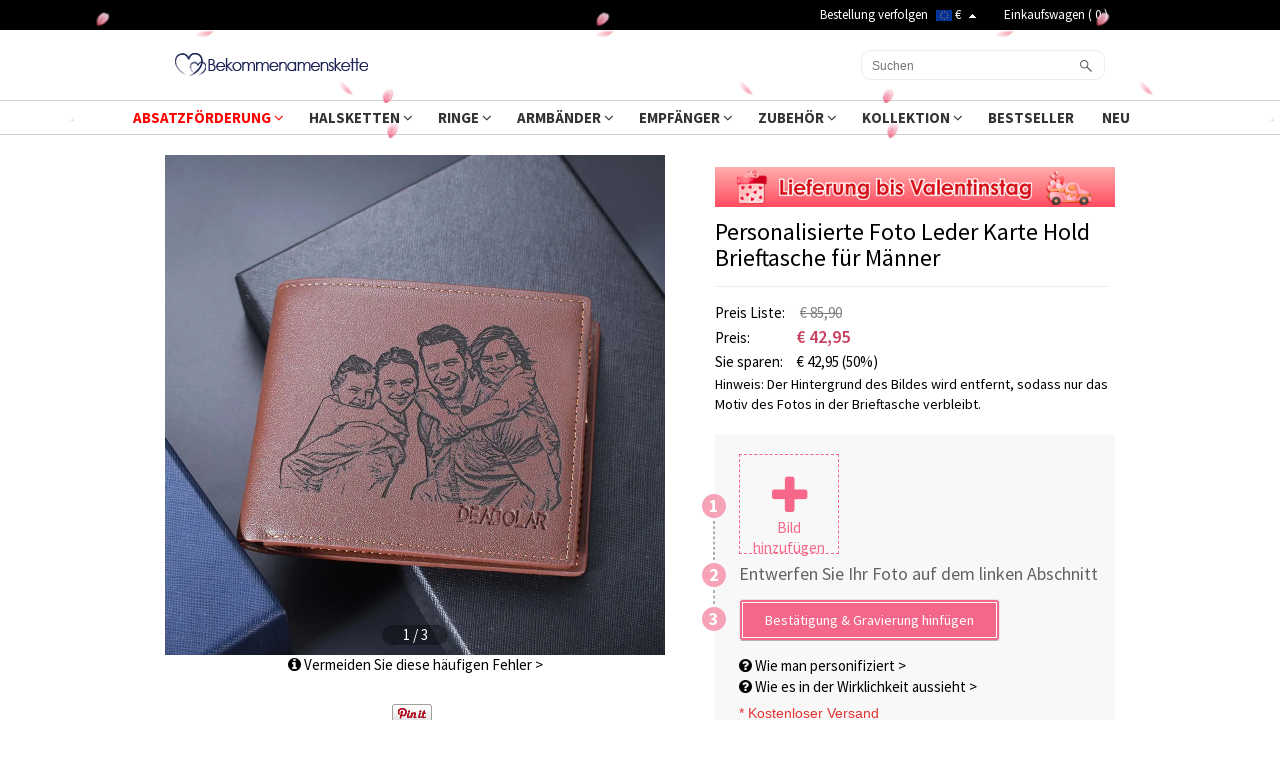

--- FILE ---
content_type: text/html; charset=UTF-8
request_url: https://www.bekommenamenskette.com/product1372
body_size: 41195
content:
<!doctype html>
<html lang="de">
<head>
<style>.async-hide { opacity: 0 !important} </style>
<script>(function(a,s,y,n,c,h,i,d,e){s.className+=' '+y;h.start=1*new Date;
h.end=i=function(){s.className=s.className.replace(RegExp(' ?'+y),'')};
(a[n]=a[n]||[]).hide=h;setTimeout(function(){i();h.end=null},c);h.timeout=c;
})(window,document.documentElement,'async-hide','dataLayer',3000,
{'GTM-537KF9M':true});</script>
<!-- Google Tag Manager --><script>(function(w,d,s,l,i){w[l]=w[l]||[];w[l].push({'gtm.start':new Date().getTime(),event:'gtm.js'});var f=d.getElementsByTagName(s)[0],j=d.createElement(s),dl=l!='dataLayer'?'&l='+l:'';j.async=true;j.src='https://www.googletagmanager.com/gtm.js?id='+i+dl;f.parentNode.insertBefore(j,f);})(window,document,'script','dataLayer','GTM-537KF9M');</script><!-- End Google Tag Manager -->

<!-- Global site tag (gtag.js) - Google Ads: 864316203  -->
<script async src="https://www.googletagmanager.com/gtag/js?id=AW-864316203"></script>
<script>
    window.dataLayer = window.dataLayer || [];
    function gtag(){dataLayer.push(arguments);}
    gtag('js', new Date());
    gtag('config', 'AW-864316203', {'allow_enhanced_conversions':true});
</script><script type="text/javascript">
    /* <![CDATA[ */
  (function(i,s,o,g,r,a,m){i['GoogleAnalyticsObject']=r;i[r]=i[r]||function(){
  (i[r].q=i[r].q||[]).push(arguments)},i[r].l=1*new Date();a=s.createElement(o),
  m=s.getElementsByTagName(o)[0];a.async=1;a.src=g;m.parentNode.insertBefore(a,m)
  })(window,document,'script','//www.google-analytics.com/analytics.js','ga');

  ga('create', 'UA-102424486-1', 'auto');
  ga('require', 'displayfeatures');
  ga('require','ec');
  ga('send', 'pageview');
  ga('set', 'currencyCode', 'EUR');
    /* ]]> */
</script><title>Personalisierte Foto Leder Karte Hold Brieftasche für Männer | Bekommenamenskette</title>
<meta charset="utf-8">
<meta name="viewport" content="width=device-width, initial-scale=1.0, user-scalable=no" >
<meta name="description" content="Diese Brieftasche besteht aus sehr strapazierfähigem PU-Leder. Es verfügt über 15 Fächer, darunter 11 Kartenfächer, in denen alle Arten von Kreditkarten und Bankkarten sowie Bargeldvorräte untergebracht werden können. Darüber hinaus verfügt es über 2 ID-Fenster mit Reißverschluss. Sie können den Personalausweis einlegen, ohne sich Gedanken über das Verrutschen machen zu müssen. Die Farbe der Brieftasche ist braun, was sehr strukturiert ist. Das einzigartigste Merkmal der Brieftasche ist, dass Sie Ihre Lieblingsbilder darauf anzeigen und einen Satz gravieren können, den Sie auf der anderen Seite sagen möchten, sodass es Ihre exklusive Brieftasche ist. Beginnen wir mit Ihrer Anpassung und machen Sie Ihre Brieftasche anders!" />
<meta name="keywords" content="Gravierte Monogramm Brieftasche Leder Brieftaschen für Männer Personalisierte Namensbrieftasche Personalisierte Herren Leder Brieftasche Einzigartiges Foto Brieftasche Geschenk für Sohn Brieftaschen für Männer Gravierte Brieftasche Benutzerdefinierte Brieftaschen für Männer Vatertagsgeschenk Gravierte Brieftasche Personalisierte Herren Leder Brieftasche Einzigartige Brieftasche Boyfriend Geschenk Personalisierte Namens Brieftasche Das perfekte Geschenk für Papa Gravierte Monogramm Brieftasche benutzerdefinierte Brieftaschen für Männer Vatertagsgeschenk" />
<meta name="wot-verification" content="9ddb89d77ffeb9b9a0a5"/>
<meta property="og:title" content="Personalisierte Foto Leder Karte Hold Brieftasche für Männer" />
<meta property="og:type" content="product" />
<meta property="og:image" content="//d1mhq73dsagkr8.cloudfront.net/media/product/1/_/1572337714_1.jpg" />
<meta property="og:image" content="//d1mhq73dsagkr8.cloudfront.net/media/product/-/1/1572338905_-1.png" />
<meta property="og:image" content="//d1mhq73dsagkr8.cloudfront.net/media/product/-/2/1572338906_-2.png" />
<meta property="og:image" content="//d1mhq73dsagkr8.cloudfront.net/media/product/2/_/1572338906_2.jpg" />
<meta property="og:image" content="//d1mhq73dsagkr8.cloudfront.net/media/product/3/_/1572338907_3.jpg" />
<meta property="og:image" content="//d1mhq73dsagkr8.cloudfront.net/media/product/4/_/1572338907_4.jpg" />
<meta property="og:url" content="https://www.bekommenamenskette.com/product1372" />
<meta property="og:price:amount" content="42.95" />
<meta property="og:price:currency" content="EUR" />
<meta property="og:description" content="Diese Brieftasche besteht aus sehr strapazierfähigem PU-Leder. Es verfügt über 15 Fächer, darunter 11 Kartenfächer, in denen alle Arten von Kreditkarten und Bankkarten sowie Bargeldvorräte untergebracht werden können. Darüber hinaus verfügt es über 2 ID-Fenster mit Reißverschluss. Sie können den Personalausweis einlegen, ohne sich Gedanken über das Verrutschen machen zu müssen. Die Farbe der Brieftasche ist braun, was sehr strukturiert ist. Das einzigartigste Merkmal der Brieftasche ist, dass Sie Ihre Lieblingsbilder darauf anzeigen und einen Satz gravieren können, den Sie auf der anderen Seite sagen möchten, sodass es Ihre exklusive Brieftasche ist. Beginnen wir mit Ihrer Anpassung und machen Sie Ihre Brieftasche anders!" />
<meta property="product:availability" content="instock" />
<meta property="og:offer:price" content="42.95" />
<meta property="og:offer:priceCurrency" content="EUR" />
<meta property="og:offer:availability" content="instock" />
<link rel="canonical" href="https://www.bekommenamenskette.com/product1372" />

<link rel="stylesheet" href="//d2t7qjdp3c0xw6.cloudfront.net/assets/css/bootstrap.min.css?v=20211011">
<link rel="stylesheet" href="//d2t7qjdp3c0xw6.cloudfront.net/assets/css/allinone.css?v=20260105001">
<link rel="preload" href="//d2t7qjdp3c0xw6.cloudfront.net/assets/css/font-awesome.min.css" as="style" onload="this.onload=null;this.rel='stylesheet'">
<link rel="preload" href="//fonts.googleapis.com/css?family=Source+Sans+Pro:300,400,600,700,300italic,400italic,600italic,700italic&display=swap" as="style" onload="this.onload=null;this.rel='stylesheet'">
<link href="//d2t7qjdp3c0xw6.cloudfront.net/favicon.ico" rel="icon" />
<!--Firefox and IE-->
<link rel="stylesheet" href="//d2t7qjdp3c0xw6.cloudfront.net/assets/css/font-awesome.min.css" >
<link rel="stylesheet" href="//fonts.googleapis.com/css?family=Source+Sans+Pro:300,400,600,700,300italic,400italic,600italic,700italic&display=swap" >
<!--iconfont -->
<link rel="stylesheet" href="https://at.alicdn.com/t/font_2968059_eqib8rofi79.css">
    <link type="text/css" rel="stylesheet" href="//d2t7qjdp3c0xw6.cloudfront.net/assets/css/swiper.min.css?v=20230625001" />
<link type="text/css" rel="stylesheet" href="//d2t7qjdp3c0xw6.cloudfront.net/assets/css/email_subscription.css?v=20250508" >

<script type="text/javascript" data-cmp-ab="1" src="https://cdn.consentmanager.net/delivery/autoblocking/0143ca57d10be.js" data-cmp-host="a.delivery.consentmanager.net" data-cmp-cdn="cdn.consentmanager.net" data-cmp-codesrc="1"></script>
    <!-- Facebook Pixel Code -->
<script>
var getOneOfCookie = (function() {
    return function (key) {
        var prefix = key + "="
        var start = document.cookie.indexOf(prefix)
        if (start === -1) {
            return null;
        }
        var end = document.cookie.indexOf(";", start + prefix.length)
        if (end === -1) {
            end = document.cookie.length;
        }
        var value = document.cookie.substring(start + prefix.length, end)
        return unescape(value);
    }
})();
var myEventID = getOneOfCookie('FB_EVEN');
!function(f,b,e,v,n,t,s){if(f.fbq)return;n=f.fbq=function(){n.callMethod?
n.callMethod.apply(n,arguments):n.queue.push(arguments)};if(!f._fbq)f._fbq=n;
n.push=n;n.loaded=!0;n.version='2.0';n.queue=[];t=b.createElement(e);t.async=!0;
t.src=v;s=b.getElementsByTagName(e)[0];s.parentNode.insertBefore(t,s)}(window,
document,'script','//connect.facebook.net/en_US/fbevents.js');
fbq('init', '205616643278041');
fbq('init', '2737886103216066');
fbq('track', 'PageView');
    var eventData0 = {};
if( myEventID ) {
    eventData0.eventID = myEventID;
}

var customData0 = {"content_name":"Personalisierte Foto Leder Karte Hold Brieftasche f\u00fcr M\u00e4nner","currency":"USD","value":"38.95","content_type":"product","content_ids":["3841"],"content_category":"Geschenk f\u00fcr M\u00e4nner","product_catalog_id":""}
if ( !customData0 ) {
    customData0 = new Object;
}
fbq('track', 'ViewContent', customData0,eventData0);
</script>
<!-- End Facebook Pixel Code -->

<script>
    window.nfPageType = 'product';
</script>
    <!--Tab-->
    <link type="text/css" rel="stylesheet" href="//d2t7qjdp3c0xw6.cloudfront.net/assets/css/easy-responsive-tabs.css?v=20150605" />
    <link type="text/css" rel="stylesheet" href="//d2t7qjdp3c0xw6.cloudfront.net/assets/js/qtip/all/jquery.qtip.min.css" />
    <link type="text/css" rel="stylesheet" href="//d2t7qjdp3c0xw6.cloudfront.net/assets/css/cropper-3.0.0.min.css" />
    <link type="text/css" rel="stylesheet" href="//d2t7qjdp3c0xw6.cloudfront.net/assets/css/fontawesome-stars-o.css" />
    <style>
        @media only screen and (max-width:767px) and (min-width:80px){#cropper-view-box img{-webkit-transition:all 0s ease-in;transition:all 0s ease-in}
        }#bx-pager img{width:58px;height:58px}
        #bx-pager a{float:left;width:58px;height:58px;display:block;border:1px solid rgba(0,0,0,.2);margin:0 5px;padding:0;box-shadow:0 2px 4px rgba(0,0,0,.2)}
        #bx-pager a.active{border-color:#c84161}
        .products-thumb-slider .title{width:100%;margin-top:0}
        .owl-nav{width:100%;height:0;overflow:hidden}
        #btn-next{position:absolute;right:-1px;top:45%}
        #btn-pre{position:absolute;left:-1px;top:45%}
        @media only screen and (max-width:767px) and (min-width:80px){.content{max-width:100%;overflow:hidden}
            .container{max-width:100%;width:100%;overflow:hidden}
            .container .row{margin:0 !important}
        }
        @media only screen and (max-width:480px) and (min-width:80px){
            .form-mobile2{margin:0 0 0 0;padding:0 0 0 0}
        }
        @media only screen and (max-width:991px) and (min-width:480px){
            .pricing-details-mobile{
                border-top: 1px solid #CCC;
                padding: 10px 10px 0px;
                text-align: left;
                background: #F5F5F5;
                margin-top: 20px;}
        }
    </style>

<script type="application/ld+json">{"@context":"https:\/\/schema.org\/","@type":"Product","name":"Personalisierte Foto Leder Karte Hold Brieftasche für Männer","image":["https:\/\/d1mhq73dsagkr8.cloudfront.net\/media\/product\/1\/_\/1572337714_1.jpg","https:\/\/d1mhq73dsagkr8.cloudfront.net\/media\/product\/-\/1\/1572338905_-1.png","https:\/\/d1mhq73dsagkr8.cloudfront.net\/media\/product\/-\/2\/1572338906_-2.png","https:\/\/d1mhq73dsagkr8.cloudfront.net\/media\/product\/2\/_\/1572338906_2.jpg"],"description":"Schriftart:Diese Brieftasche besteht aus sehr strapazierfähigem PU-Leder. Es verfügt über 15 Fächer, darunter 11 Kartenfächer, in denen alle Arten von Kreditkarten und Bankkarten sowie Bargeldvorräte untergebracht werden können. Darüber hinaus verfügt es über 2 ID-Fenster mit Reißverschluss. Sie können den Personalausweis einlegen, ohne sich Gedanken über das Verrutschen machen zu müssen. Die Farbe der Brieftasche ist braun, was sehr strukturiert ist. Das einzigartigste Merkmal der Brieftasche ist, dass Sie Ihre Lieblingsbilder darauf anzeigen und einen Satz gravieren können, den Sie auf der anderen Seite sagen möchten, sodass es Ihre exklusive Brieftasche ist. Beginnen wir mit Ihrer Anpassung und machen Sie Ihre Brieftasche anders!","sku":"QB24","brand":{"@type":"Brand","name":"Bekommenamenskette"},"offers":{"@type":"Offer","url":"https:\/\/www.bekommenamenskette.com\/product1372","priceCurrency":"EUR","price":42.95,"priceValidUntil":"2026-02-03","itemCondition":"https:\/\/schema.org\/NewCondition","availability":"https:\/\/schema.org\/InStock"}}</script><script>
window.dataLayer = window.dataLayer || [];
try {
    dataLayer.push({"pageType":"product"});
dataLayer.push({ ecommerce: null });dataLayer.push({"event":"view_item","ecommerce":{"items":[{"item_id":"3841","item_name":"Personalisierte Foto Leder Karte Hold Brieftasche f\u00fcr M\u00e4nner","price":38.95,"quantity":1,"item_brand":"Bekommenamenskette","currency":"EUR","item_sku":"QB24","item_category5":"QB24"}]}});
} catch (e) {}
</script>
</head>
<body>
<div id="loading-mask" style="display: none;">
    <div class="background-overlay"></div>
    <p id="loading-mask-loader" class="loader">
        <i class="fa fa-spinner fa-spin fa-2x fa-fw"></i>
        <span class="" id="loading-text">Laden...</span>
    </p>
</div>


<div class="top-banner-mobile-wrapper"></div>

<div class="hidden-lg hidden-md hidden-sm" id="mobile-header">

<div id="header" >
     <div class="header-m">
         <div class="clearfix">
            <div class="menu-mobile">
                <div >
                    <div class="mobile-menu">
                        <a href="#menu-mobile" title="">Menu</a>
                        <a href="javascript:void(0);" id="btn-search-dropdown" title="Suchen">Suchen</a>
                    </div>
                        <nav id="menu-mobile">
                        <div>
                            <style>
@media only screen and (min-width:80px) and (max-width:767px){
    .header-mobile-top{display: flex;display: -webkit-flex;font-size: 17px;font-size: 13px;}
    .header-mobile-track,.header-mobile-contact{position:relative;display: flex;display: -webkit-flex;width:50%;align-items: center;height:48px;background: #eee;color:#010101;justify-content: center}
    .header-mobile-track:before{width:1px;height:26px;background:#ccc;content:"";position:absolute;right:0;top:11px}
    .header-mobile-track>i{display:block;width:20px;height:20px;margin-right: 10px;background: url("[data-uri]") no-repeat center;background-size:100% auto }
    .header-mobile-contact>i{display:block;width:22px;height:22px;margin-right: 10px;background: url("[data-uri]") no-repeat center;background-size:100% auto}
    .mm-panels>.mm-panel{padding:0}
    .mm-panels>.mm-panel>.mm-listview{margin:0 0 20px 0}
    .mm-panels>.mm-panel:after, .mm-panels>.mm-panel:before{height:0}}
</style>
<div class="header-mobile-top">
    <a class="header-mobile-track" href="/track?from=nav" rel="nofollow">
        <i></i>
        <span>Bestellung verfolgen</span>
    </a>
    <a class="header-mobile-contact" href="/Contact-us" rel="nofollow">
        <i></i>
        <span>Kontaktieren Sie uns</span>
    </a>
</div>
                        <ul>
                        
                                                                            <li>
                                                        <span>ABSATZFÖRDERUNG<i></i></span>
                                <ul>
                                                                    <li ><a href="/collections/valentine-s-day-sale">Valentinstagsangebot</a>
                                                                    <li ><a href="/collections/new-year-sale">Neujahrsverkauf</a>
                                                                    <li style="display:none;"><a href="/collections/ausverkauf">Cyber Week Deals</a>
                                                                    <li style="display:none;"><a href="/collections/weihnachtsverkauf">Weihnachtsverkauf</a>
                                                                    <li style="display:none;"><a href="/collections/sommer-ausverkauf">Sommerangebote</a>
                                                                    <li style="display:none;"><a href="/collections/fruhlingsverkauf">Frühlingsverkauf</a>
                                                                    <li style="display:none;"><a href="/collections/tag-der-einheit-ausverkauf">Fröhlichen Tag der Einheit</a>
                                                                    <li style="display:none;"><a href="/collections/halloween-verkauf">Halloween Verkauf</a>
                                                                    <li style="display:none;"><a href="/collections/11-11-verkauf">11.11 Verkauf</a>
                                                                    <li style="display:none;"><a href="/collections/frohen-valentinstag">Valentinstags-Sonderverkauf</a>
                                                                    <li style="display:none;"><a href="/collections/internationaler-tag-der-arbeit-ausverkauf">Frohen Tag der Arbeit</a>
                                                                    <li style="display:none;"><a href="/collections/alles-gute-zum-kindertag">Geschenke für Teenager</a>
                                                                    <li style="display:none;"><a href="/collections/sporting-event-merchandise">Herbstverkauf</a>
                                                                    <li style="display:none;"><a href="/collections/schulanfangsverkauf">Zurück zur Schule Angebote</a>
                                                                    <li style="display:none;"><a href="/collections/fathers-day-sale">Vatertag Verkauf</a>
                                                                    <li style="display:none;"><a href="/collections/graduation-season-sale">Abschlusssaison-Verkauf</a>
                                                                    <li style="display:none;"><a href="/collections/frohe-ostern">Osterangebot</a>
                                                                    <li ><a href="/collections/schlussverkauf-hochzeitssaison">Schlussverkauf Hochzeitssaison</a>
                                                                    <li style="display:none;"><a href="/collections/women-s-day-sale">Frauentag Verkauf</a>
                                                                </ul>
                                                        </li>
                                                                                                                                                                                                    <li>
                                                        <span>HALSKETTEN<i></i></span>
                                <ul>
                                                                    <li ><a href="/collections/namenskette">Namenskette</a>
                                                                    <li ><a href="/collections/infinity-halskette">Infinity Kette</a>
                                                                    <li ><a href="/collections/kette-mit-bild">Kette mit Bild</a>
                                                                    <li ><a href="/collections/familienkette">Familienkette</a>
                                                                    <li ><a href="/collections/schmuck-f-r-Paare">Pärchen Halskette</a>
                                                                    <li ><a href="/collections/herzkette">Herzkette</a>
                                                                    <li ><a href="/collections/Personaliesierte-Projektionskette">Projektionskette</a>
                                                                </ul>
                                                        </li>
                                                                                                                                                                                                                                                                                                                                                                                                                                                                                                                                                                                                                                                                                                                                                                                                                                                                                                                                                                                                                                                                                                                                                                                                                                                                                                                                                                                                                                                                                                                                                                                                                                                                                                                                                                                                                                                                                                                                                                                                                                                                                                                                                                                                                                                                                                                                                                                                                                                                                                                                                                                                                                                                                                                                                                                                                                                                                                                                                                                                                                                                                                                                                                                                                                                                                                                                                                                                                                                                                                                                                                                                    <li>
                                                        <span>RINGE<i></i></span>
                                <ul>
                                                                    <li ><a href="/collections/damenring">Damenring</a>
                                                                    <li ><a href="/collections/namensringe">Namensringe</a>
                                                                    <li ><a href="/collections/herrenring">Herrenring</a>
                                                                    <li ><a href="/collections/paarringe">Paarringe</a>
                                                                </ul>
                                                        </li>
                                                                                                    <li>
                                                        <span>ARMBÄNDER<i></i></span>
                                <ul>
                                                                    <li ><a href="/collections/armband-mit-namen">Armband mit Namen</a>
                                                                    <li ><a href="/collections/armband-mit-gravur">Armband mit Gravur </a>
                                                                    <li ><a href="/collections/infinity-armband">Infinity Armband</a>
                                                                    <li ><a href="/collections/herrenarmband">Herrenarmband</a>
                                                                </ul>
                                                        </li>
                                                                                                    <li>
                                                        <span>EMPFÄNGER<i></i></span>
                                <ul>
                                                                    <li ><a href="/collections/gifts-for-baby">Babys</a>
                                                                    <li ><a href="/collections/geschenk-f-r-beste-freunde">Freunde</a>
                                                                    <li ><a href="/collections/Geschenke-fur-Absolventen">Absolventen</a>
                                                                    <li ><a href="/collections/muetter">Mutter</a>
                                                                    <li ><a href="/collections/lehrer">Lehrer</a>
                                                                    <li ><a href="/collections/vaeter">Vater</a>
                                                                    <li ><a href="/collections/oma">Oma</a>
                                                                    <li ><a href="/collections/paare">Paare</a>
                                                                    <li ><a href="/collections/Musik-Liebhaber">Musik Liebhaber</a>
                                                                    <li ><a href="/collections/Sportfan">Sportfan</a>
                                                                    <li ><a href="/collections/Kinder">Kinder</a>
                                                                    <li ><a href="/collections/-tierliebhaber">Tierliebhaber</a>
                                                                    <li ><a href="/collections/profession-gifts">Beruf</a>
                                                                </ul>
                                                        </li>
                                                                                                                                                    <li>
                                                        <span>ZUBEHÖR<i></i></span>
                                <ul>
                                                                    <li ><a href="/collections/ohrringe-a">Ohrringe</a>
                                                                    <li ><a href="/collections/decke-und-handtuch">Decke und Handtuch</a>
                                                                    <li ><a href="/collections/individuelle-Tasche">Individuelle Tasche</a>
                                                                    <li ><a href="/collections/elektronik-gerate">Elektronik & Geräte</a>
                                                                    <li ><a href="/collections/spielzeug">Spielzeug</a>
                                                                    <li ><a href="/collections/night-light">Nachtlicht</a>
                                                                    <li style="display:none;"><a href="/collections/nachtlicht">Nachtlicht</a>
                                                                    <li ><a href="/collections/innendekorationen">Innendekorationen</a>
                                                                    <li ><a href="/collections/geschirr">Geschirr</a>
                                                                    <li ><a href="/collections/modisch">Modisch</a>
                                                                    <li ><a href="/collections/Schlüsselbandabzeichen">Schlüsselbandabzeichen</a>
                                                                    <li ><a href="/collections/Schlüsselanhänger">Schlüsselanhänger</a>
                                                                    <li ><a href="/collections/geldbeutel">Geldbeutel</a>
                                                                    <li ><a href="/collections/custom-jewelry-box">Schmuckkästchen</a>
                                                                    <li ><a href="/collections/manschettenknopfe">Manschettenknöpfe</a>
                                                                </ul>
                                                        </li>
                                                                                                    <li>
                                                        <span>KOLLEKTION<i></i></span>
                                <ul>
                                                                    <li ><a href="/collections/geburtsblume">Geburtsblume</a>
                                                                    <li ><a href="/collections/easter-gifts">Ostergeschenke</a>
                                                                    <li style="display:none;"><a href="/collections/reiseausrustung">Reiseausrüstung</a>
                                                                    <li ><a href="/collections/herrenschmuck">Geschenk für Männer</a>
                                                                    <li style="display:none;"><a href="/collections/vatertag-verkauf">Vatertagsgeschenke</a>
                                                                    <li ><a href="/collections/sale-promotion">Schottisches Hochlandrind</a>
                                                                    <li ><a href="/collections/wedding-jewelry">Verlobungsgeschenke</a>
                                                                    <li ><a href="/collections/halloween-geschenke">Halloween Geschenke</a>
                                                                    <li ><a href="/collections/weihnachten">Weihnachtsgeschenke</a>
                                                                    <li ><a href="/collections/personalisiertes-geschenk">Reiseliebhaber Geschenke</a>
                                                                    <li ><a href="/collections/mutter-und-baby-set">Mutter und Baby-Set</a>
                                                                    <li ><a href="/collections/medizinische-serie">Medizinische Serie</a>
                                                                    <li ><a href="/collections/father-and-baby-set">Vater und Baby-Set</a>
                                                                    <li ><a href="/collections/custom-baby-bodysuits">Babykleidung</a>
                                                                    <li style="display:none;"><a href="/collections/oktoberfest">Oktoberfest</a>
                                                                    <li style="display:none;"><a href="/collections/kremationsschmuck">Kremationsschmuck</a>
                                                                    <li ><a href="/collections/sportstil-kollektion">Sportstil-Kollektion</a>
                                                                    <li ><a href="/collections/fotoschmuck">Fotoschmuck</a>
                                                                </ul>
                                                        </li>
                                                                                                                                                                                                    <li>
                                                        <a href="/collections/bestseller" >BESTSELLER</a>
                                                        </li>
                                                                                                    <li>
                                                        <a href="/collections/new-arrivals" >NEU</a>
                                                        </li>
                                                                                                                            <!-- 
                            <li><a href="#">Cross Necklace</a></li>
                            <li><a href="#" class="lgiht-weight">name</a></li>
                            <li><a href="#" class="lgiht-weight">Name Necklace</a></li>
                            <li><a href="#" class="lgiht-weight">Monogram Jewelry</a></li>
                            <li><a href="#" class="lgiht-weight">How to</a></li>
                            <li><a href="#" class="lgiht-weight">Free trial</a></li>
                             -->
                         <li class="hidden"><a href="/Necklace-Preview">Necklace Preview</a></li>
                                                 <li class="currency-mobile">
                            <span><img src="//d2t7qjdp3c0xw6.cloudfront.net/media/site/E/U/EU_2.png" />&nbsp;€</span>
                            <ul class="currency-list-mobile">
                                                        <li><a rel="noflollow" href="javascript:;" data-code="EUR"><img src="//d2t7qjdp3c0xw6.cloudfront.net/media/site/E/U/EU_2.png" />&nbsp;Euro</a></li>
                                                        <li><a rel="noflollow" href="javascript:;" data-code="CHF"><img src="//d2t7qjdp3c0xw6.cloudfront.net/media/site/-/2/1607656456_-2-.jpg" />&nbsp;Swiss Franc</a></li>
                                                        </ul>
                         </li>
                            
                        </ul>
                        
                                                </div>
                    </nav>
                </div>
            </div>
            <div class="logo-mobile"><a href="/" title="Namenskette, Namensschild- Halsketten" data-ga4-event="logo_click"><img data-ga4-event="logo_click" src="//d2t7qjdp3c0xw6.cloudfront.net/assets/images/logo.png" width="193" height="50"  alt="logo" srcset="//d2t7qjdp3c0xw6.cloudfront.net/assets/images/logo.png 1x, //d2t7qjdp3c0xw6.cloudfront.net/assets/images/logo@2x.png 2x"/></a></div>
             <div class="cart-mobile"><a href="/checkout/cart" data-ga4-event="top_cart_click" rel="nofollow" style="display: inline-block;width:32px;height:32px;line-height: 32px;"><img style="width: 32px;height:32px;" class="lazyload" src="[data-uri]" data-src="//d2t7qjdp3c0xw6.cloudfront.net/assets/images/menu/ico-cart.png" alt=""/><span ><i id="cart-num-mobile">0</i></span></a></div>
         </div>
         <div id="search-area" style="display: none">
             <form method="get" id="searchform-mobile" action="/search" >
                 <div class="input-group">
                     <span class="input-group-btn">
                        <button class="btn btn-search-mobile" type="submit"><i class="fa fa-search"></i></button>
                      </span>
                     <input type="text" class="form-control" required="required" placeholder="Suchen" title="Suchen" name="key" />
                 </div>
             </form>
         </div>
    </div>
</div>
</div>
    <div class="nav-line clearfix"></div>
    <div id="dialog-modal" title="Message" style="display: none;">
        <p id="dialog-modal-content"></p>
    </div>
    <div id="dialog-success" title="Message" style="display: none;">
        <p id="dialog-success-content"></p>
    </div>
    <!--Start Header-->
    <!--pc nav start-->
    
    <div class="top-banner"></div>
    

        <div class="top-black" >
        <div class="top-black-content">
            <div class="top-left-cont">
                <!-- Save for Web Slices (h_top.gif) -->
                                <!-- End Save for Web Slices -->
                <a id="bar-logo-link" href="/" title="Namenskette, Namensschild- Halsketten" data-ga4-event="logo_click"><img data-ga4-event="logo_click" class="lazyload" src="[data-uri]" data-src="//d2t7qjdp3c0xw6.cloudfront.net/assets/images/bar-logo.png" alt="Namenskette, Namensschild- Halsketten" /></a>
            </div>
            <ul class="top-right-cont clearfix">
            <li style="height: 30px;overflow: hidden;">
                <div id="top-fb-like"style="padding-top: 5px;height: 30px;">
                    <div class="fb-like" data-href="https://www.facebook.com/bekommenamenskette/" data-layout="button_count" data-action="like" data-show-faces="true" data-share="false"></div>
                </div>
            </li>
            <li>
                <a href="/track" title="Bestellung verfolgen">Bestellung verfolgen</a>
            </li>
            <li class="currency-area">
                <a href="javascript:" rel="nofollow" style="display:inline-block;" class="currency_code"><img width="16" height="11" class="lazyload" src="[data-uri]" data-src="//d2t7qjdp3c0xw6.cloudfront.net/media/site/E/U/EU_2.png" alt="" />&nbsp;€ <i></i></a>
                <ul class="currency-list">
                                        <li><a rel="nofollow" href="javascript:" data-code="EUR"><img class="lazyload" src="[data-uri]" data-src="//d2t7qjdp3c0xw6.cloudfront.net/media/site/E/U/EU_2.png" alt="" />&nbsp;Euro</a></li>
                                        <li><a rel="nofollow" href="javascript:" data-code="CHF"><img class="lazyload" src="[data-uri]" data-src="//d2t7qjdp3c0xw6.cloudfront.net/media/site/-/2/1607656456_-2-.jpg" alt="" />&nbsp;Swiss Franc</a></li>
                                    </ul>
            </li>
            <li>&nbsp; &nbsp; <a href="/checkout/cart" rel="nofollow" data-ga4-event="top_cart_click" title="Warenkorb ansehen">Einkaufswagen  ( <span id="cart-num">0</span> )</a>
            </li>
             </ul>
        </div>
    </div>
    <div class="header">
        <div class="logo"><a href="/" title="Namenskette, Namensschild- Halsketten" data-ga4-event="logo_click"><img src="//d2t7qjdp3c0xw6.cloudfront.net/assets/images/logo.png" width="193" height="50"  alt="logo" data-ga4-event="logo_click"/></a></div>
        
                <div class="search">
            <div class="searchform">
            <form method="get" id="searchform" action="/search">
                <input type="submit" value="" class="searchbtn" title="Suchen" />
                <input type="text" class="searchtxt" id="s" placeholder="Suchen" title="Suchen" required name="key" />
            </form>
            </div>
        </div>
    </div>
     <div class="menu">
         <ul id="menu">
                    <li class="dropdown">
          <a href="javascript:;">ABSATZFÖRDERUNG&nbsp;<i class="fa fa-angle-down"></i> </a>
          <ul class="dropdown-menu">
                          <li class="" >
                <a href="/collections/valentine-s-day-sale" title="Valentinstagsangebot">Valentinstagsangebot</a>
              </li>
                          <li class="" >
                <a href="/collections/new-year-sale" title="Neujahrsverkauf">Neujahrsverkauf</a>
              </li>
                          <li class="" style="display:none;">
                <a href="/collections/ausverkauf" title="Cyber Week Deals">Cyber Week Deals</a>
              </li>
                          <li class="" style="display:none;">
                <a href="/collections/weihnachtsverkauf" title="Weihnachtsverkauf">Weihnachtsverkauf</a>
              </li>
                          <li class="" style="display:none;">
                <a href="/collections/sommer-ausverkauf" title="Sommerangebote">Sommerangebote</a>
              </li>
                          <li class="" style="display:none;">
                <a href="/collections/fruhlingsverkauf" title="Frühlingsverkauf">Frühlingsverkauf</a>
              </li>
                          <li class="" style="display:none;">
                <a href="/collections/tag-der-einheit-ausverkauf" title="Fröhlichen Tag der Einheit">Fröhlichen Tag der Einheit</a>
              </li>
                          <li class="" style="display:none;">
                <a href="/collections/halloween-verkauf" title="Halloween Verkauf">Halloween Verkauf</a>
              </li>
                          <li class="" style="display:none;">
                <a href="/collections/11-11-verkauf" title="11.11 Verkauf">11.11 Verkauf</a>
              </li>
                          <li class="" style="display:none;">
                <a href="/collections/frohen-valentinstag" title="Valentinstags-Sonderverkauf">Valentinstags-Sonderverkauf</a>
              </li>
                          <li class="" style="display:none;">
                <a href="/collections/internationaler-tag-der-arbeit-ausverkauf" title="Frohen Tag der Arbeit">Frohen Tag der Arbeit</a>
              </li>
                          <li class="" style="display:none;">
                <a href="/collections/alles-gute-zum-kindertag" title="Geschenke für Teenager">Geschenke für Teenager</a>
              </li>
                          <li class="" style="display:none;">
                <a href="/collections/sporting-event-merchandise" title="Herbstverkauf">Herbstverkauf</a>
              </li>
                          <li class="" style="display:none;">
                <a href="/collections/schulanfangsverkauf" title="Zurück zur Schule Angebote">Zurück zur Schule Angebote</a>
              </li>
                          <li class="" style="display:none;">
                <a href="/collections/fathers-day-sale" title="Vatertag Verkauf">Vatertag Verkauf</a>
              </li>
                          <li class="" style="display:none;">
                <a href="/collections/graduation-season-sale" title="Abschlusssaison-Verkauf">Abschlusssaison-Verkauf</a>
              </li>
                          <li class="" style="display:none;">
                <a href="/collections/frohe-ostern" title="Osterangebot">Osterangebot</a>
              </li>
                          <li class="" >
                <a href="/collections/schlussverkauf-hochzeitssaison" title="Schlussverkauf Hochzeitssaison">Schlussverkauf Hochzeitssaison</a>
              </li>
                          <li class="" style="display:none;">
                <a href="/collections/women-s-day-sale" title="Frauentag Verkauf">Frauentag Verkauf</a>
              </li>
                      </ul>
        </li>
                                          <li class="dropdown">
          <a href="javascript:;">HALSKETTEN&nbsp;<i class="fa fa-angle-down"></i> </a>
          <ul class="dropdown-menu">
                          <li class="" >
                <a href="/collections/namenskette" title="Namenskette">Namenskette</a>
              </li>
                          <li class="" >
                <a href="/collections/infinity-halskette" title="Infinity Kette">Infinity Kette</a>
              </li>
                          <li class="" >
                <a href="/collections/kette-mit-bild" title="Kette mit Bild">Kette mit Bild</a>
              </li>
                          <li class="" >
                <a href="/collections/familienkette" title="Familienkette">Familienkette</a>
              </li>
                          <li class="" >
                <a href="/collections/schmuck-f-r-Paare" title="Pärchen Halskette">Pärchen Halskette</a>
              </li>
                          <li class="" >
                <a href="/collections/herzkette" title="Herzkette">Herzkette</a>
              </li>
                          <li class="" >
                <a href="/collections/Personaliesierte-Projektionskette" title="Projektionskette">Projektionskette</a>
              </li>
                      </ul>
        </li>
                                                                                                                                                                                                                                                                                                                                                                                                                                                                  <li class="dropdown">
          <a href="javascript:;">RINGE&nbsp;<i class="fa fa-angle-down"></i> </a>
          <ul class="dropdown-menu">
                          <li class="" >
                <a href="/collections/damenring" title="Damenring">Damenring</a>
              </li>
                          <li class="" >
                <a href="/collections/namensringe" title="Namensringe">Namensringe</a>
              </li>
                          <li class="" >
                <a href="/collections/herrenring" title="Herrenring">Herrenring</a>
              </li>
                          <li class="" >
                <a href="/collections/paarringe" title="Paarringe">Paarringe</a>
              </li>
                      </ul>
        </li>
                              <li class="dropdown">
          <a href="javascript:;">ARMBÄNDER&nbsp;<i class="fa fa-angle-down"></i> </a>
          <ul class="dropdown-menu">
                          <li class="" >
                <a href="/collections/armband-mit-namen" title="Armband mit Namen">Armband mit Namen</a>
              </li>
                          <li class="" >
                <a href="/collections/armband-mit-gravur" title="Armband mit Gravur ">Armband mit Gravur </a>
              </li>
                          <li class="" >
                <a href="/collections/infinity-armband" title="Infinity Armband">Infinity Armband</a>
              </li>
                          <li class="" >
                <a href="/collections/herrenarmband" title="Herrenarmband">Herrenarmband</a>
              </li>
                      </ul>
        </li>
                              <li class="dropdown">
          <a href="javascript:;">EMPFÄNGER&nbsp;<i class="fa fa-angle-down"></i> </a>
          <ul class="dropdown-menu">
                          <li class="" >
                <a href="/collections/gifts-for-baby" title="Babys">Babys</a>
              </li>
                          <li class="" >
                <a href="/collections/geschenk-f-r-beste-freunde" title="Freunde">Freunde</a>
              </li>
                          <li class="" >
                <a href="/collections/Geschenke-fur-Absolventen" title="Absolventen">Absolventen</a>
              </li>
                          <li class="" >
                <a href="/collections/muetter" title="Mutter">Mutter</a>
              </li>
                          <li class="" >
                <a href="/collections/lehrer" title="Lehrer">Lehrer</a>
              </li>
                          <li class="" >
                <a href="/collections/vaeter" title="Vater">Vater</a>
              </li>
                          <li class="" >
                <a href="/collections/oma" title="Oma">Oma</a>
              </li>
                          <li class="" >
                <a href="/collections/paare" title="Paare">Paare</a>
              </li>
                          <li class="" >
                <a href="/collections/Musik-Liebhaber" title="Musik Liebhaber">Musik Liebhaber</a>
              </li>
                          <li class="" >
                <a href="/collections/Sportfan" title="Sportfan">Sportfan</a>
              </li>
                          <li class="" >
                <a href="/collections/Kinder" title="Kinder">Kinder</a>
              </li>
                          <li class="" >
                <a href="/collections/-tierliebhaber" title="Tierliebhaber">Tierliebhaber</a>
              </li>
                          <li class="" >
                <a href="/collections/profession-gifts" title="Beruf">Beruf</a>
              </li>
                      </ul>
        </li>
                                    <li class="dropdown">
          <a href="javascript:;">ZUBEHÖR&nbsp;<i class="fa fa-angle-down"></i> </a>
          <ul class="dropdown-menu">
                          <li class="" >
                <a href="/collections/ohrringe-a" title="Ohrringe">Ohrringe</a>
              </li>
                          <li class="" >
                <a href="/collections/decke-und-handtuch" title="Decke und Handtuch">Decke und Handtuch</a>
              </li>
                          <li class="" >
                <a href="/collections/individuelle-Tasche" title="Individuelle Tasche">Individuelle Tasche</a>
              </li>
                          <li class="" >
                <a href="/collections/elektronik-gerate" title="Elektronik &amp; Geräte">Elektronik & Geräte</a>
              </li>
                          <li class="" >
                <a href="/collections/spielzeug" title="Spielzeug">Spielzeug</a>
              </li>
                          <li class="" >
                <a href="/collections/night-light" title="Nachtlicht">Nachtlicht</a>
              </li>
                          <li class="" style="display:none;">
                <a href="/collections/nachtlicht" title="Nachtlicht">Nachtlicht</a>
              </li>
                          <li class="" >
                <a href="/collections/innendekorationen" title="Innendekorationen">Innendekorationen</a>
              </li>
                          <li class="" >
                <a href="/collections/geschirr" title="Geschirr">Geschirr</a>
              </li>
                          <li class="" >
                <a href="/collections/modisch" title="Modisch">Modisch</a>
              </li>
                          <li class="" >
                <a href="/collections/Schlüsselbandabzeichen" title="Schlüsselbandabzeichen">Schlüsselbandabzeichen</a>
              </li>
                          <li class="" >
                <a href="/collections/Schlüsselanhänger" title="Schlüsselanhänger">Schlüsselanhänger</a>
              </li>
                          <li class="" >
                <a href="/collections/geldbeutel" title="Geldbeutel">Geldbeutel</a>
              </li>
                          <li class="" >
                <a href="/collections/custom-jewelry-box" title="Schmuckkästchen">Schmuckkästchen</a>
              </li>
                          <li class="" >
                <a href="/collections/manschettenknopfe" title="Manschettenknöpfe">Manschettenknöpfe</a>
              </li>
                      </ul>
        </li>
                              <li class="dropdown">
          <a href="javascript:;">KOLLEKTION&nbsp;<i class="fa fa-angle-down"></i> </a>
          <ul class="dropdown-menu">
                          <li class="" >
                <a href="/collections/geburtsblume" title="Geburtsblume">Geburtsblume</a>
              </li>
                          <li class="" >
                <a href="/collections/easter-gifts" title="Ostergeschenke">Ostergeschenke</a>
              </li>
                          <li class="" style="display:none;">
                <a href="/collections/reiseausrustung" title="Reiseausrüstung">Reiseausrüstung</a>
              </li>
                          <li class="" >
                <a href="/collections/herrenschmuck" title="Geschenk für Männer">Geschenk für Männer</a>
              </li>
                          <li class="" style="display:none;">
                <a href="/collections/vatertag-verkauf" title="Vatertagsgeschenke">Vatertagsgeschenke</a>
              </li>
                          <li class="" >
                <a href="/collections/sale-promotion" title="Schottisches Hochlandrind">Schottisches Hochlandrind</a>
              </li>
                          <li class="" >
                <a href="/collections/wedding-jewelry" title="Verlobungsgeschenke">Verlobungsgeschenke</a>
              </li>
                          <li class="" >
                <a href="/collections/halloween-geschenke" title="Halloween Geschenke">Halloween Geschenke</a>
              </li>
                          <li class="" >
                <a href="/collections/weihnachten" title="Weihnachtsgeschenke">Weihnachtsgeschenke</a>
              </li>
                          <li class="" >
                <a href="/collections/personalisiertes-geschenk" title="Reiseliebhaber Geschenke">Reiseliebhaber Geschenke</a>
              </li>
                          <li class="" >
                <a href="/collections/mutter-und-baby-set" title="Mutter und Baby-Set">Mutter und Baby-Set</a>
              </li>
                          <li class="" >
                <a href="/collections/medizinische-serie" title="Medizinische Serie">Medizinische Serie</a>
              </li>
                          <li class="" >
                <a href="/collections/father-and-baby-set" title="Vater und Baby-Set">Vater und Baby-Set</a>
              </li>
                          <li class="" >
                <a href="/collections/custom-baby-bodysuits" title="Babykleidung">Babykleidung</a>
              </li>
                          <li class="" style="display:none;">
                <a href="/collections/oktoberfest" title="Oktoberfest">Oktoberfest</a>
              </li>
                          <li class="" style="display:none;">
                <a href="/collections/kremationsschmuck" title="Kremationsschmuck">Kremationsschmuck</a>
              </li>
                          <li class="" >
                <a href="/collections/sportstil-kollektion" title="Sportstil-Kollektion">Sportstil-Kollektion</a>
              </li>
                          <li class="" >
                <a href="/collections/fotoschmuck" title="Fotoschmuck">Fotoschmuck</a>
              </li>
                      </ul>
        </li>
                                          <li>
          <a href="/collections/bestseller">BESTSELLER&nbsp;</a>
        </li>
                              <li>
          <a href="/collections/new-arrivals">NEU&nbsp;</a>
        </li>
                  </ul>
     </div>

    <div id="content_container" class="clearfix" style="">
        <div class="clearfix"></div>
    
    
    <style type="text/css">
        .btn{position: relative;overflow: hidden;margin-right: 4px;display:inline-block;
            *display:inline;padding:4px 10px 4px;font-size:14px;line-height:18px;
            *line-height:20px;color:#fff;
            text-align:center;vertical-align:middle;cursor:pointer;background:#5bb75b;
            border:1px solid #cccccc;border-color:#e6e6e6 #e6e6e6 #bfbfbf;
            border-bottom-color:#b3b3b3;-webkit-border-radius:4px;
            -moz-border-radius:4px;border-radius:4px;}
        .btn input{position: absolute;top: 0; right: 0;margin: 0;border:solid transparent;
            opacity: 0;filter:alpha(opacity=0); cursor: pointer;}

        #showimg img{border: 6px double #d6d6d6; border-radius: 15px; margin-top:10px;}
        .product-attr-title {text-align: left;width: 165px;}

        #thumb-img-container{height:64px;float:left;overflow:hidden;display:block;width:280px;position:relative;margin:0 auto;}
        #btn-left{
            float:left;display:block;width:14px;height:24px;margin:15px 3px 15px 3px;background:url(//d2t7qjdp3c0xw6.cloudfront.net/assets/images/arrow_small_left.png);
        }
        #btn-right{
            float:left;display:block;width:14px;height:24px;margin:15px 3px 15px 3px;background:url(//d2t7qjdp3c0xw6.cloudfront.net/assets/images/arrow_small_right.png);
        }
        .thumb-imgs .disabled{visibility:hidden !important;}
        .add-to-cart1{background-color:#7DB106;}
        .add-to-cart2{background-color:#FF6F0C;}
        .add-to-cart2 span{border:1px solid white;display:block;padding:8px 22px 8px 42px;}

        #btn-confirm-design{background-color:#F46789;}
        #btn-confirm-design span{border:1px solid white;display:block;padding:8px 22px 8px 22px;}
        #btn-confirm-design:hover{background-color:#e53333}

        #btn-add-to-cart-mobile span{border:1px solid #FFA441;display:block;padding:8px 22px 8px 42px;}
        #btn-add-to-cart-mobile{width:100%;text-align:center;padding-right:0px;padding-left:0px;font-size:20px}
        .zoomContainer{z-index: 2;}
        #product-gurantee-image{ z-index: 1;height:120px;position:absolute;width:120px;}
        #product-gurantee-image-mobile{ z-index: 1;height:120px;position:absolute;width:40%;}
        #product-gurantee-image img, #product-gurantee-image-mobile img{width:100%;height:auto;}
        .addtocart-bt {padding:0 auto;margin:15px auto;}

        .content{}
        .singlepro-right-content{width:400px;box-sizing: border-box;}
        .addcart-box{width:100%;box-sizing: border-box;}

        .avatar-area{position: relative; width: 500px; height: 400px;background-color:#F7F8F9}
        .avatar-button-wrap{ position: absolute;right:5px;top:5px;z-index: 4}
        .avatar-dragable-area-left{ position: absolute;left:0;top:0;z-index: 3;width:20px;height:100%;}
        .avatar-dragable-area-right{ position: absolute;right:0px;top:0px;z-index: 3;width:50px;height:100%;}
        .avatar-arrow{position:absolute;right:102px;top:25px;width:75px;z-index:2;}
        .avatar-button-area{border:1px dashed #f66789;width:100px;height:100px;}
            .avatar-button-btn {margin-top:-80px;color:#f66789; text-align: center;font-size:15px;}
            .avatar-button-btn label{color:#f66789;font-weight: normal;}
        .avatar-design-image{ position: absolute;width:100%;height:100%;}
        #avatar-img-mobile{ display: none;}
        .avatar-input{opacity:0;box-sizing: border-box;width:100%;height:100%;padding:15px;}
            .content .sinlepro-slider{width:550px;max-width:550px;}
            .avatar-template,.avatar-template-base{position: absolute;width:100%;height:auto;z-index:2;}
            /*.avatar-template img{-webkit-filter:grayscale(1);}*/
        .avatar-button-group{margin:0 auto 10px auto;width:100%;padding:10px 0 10px 3px; text-aligin:center;border:1px solid #eeeeee;border-left:0;border-right:0;}
            .avatar-button-group button{width:12.6%;margin:0 auto;background-color:grey;color:white;}
            .avatar-button-group button.btn.btn-primary{background-color:#aaaaaa;color:white;height:32px;}
        .avatar-button-group-mobile{}
            .avatar-button-group-mobile button{width:12.6%;margin:0 auto;background-color:grey;color:white;}
            .avatar-button-group-mobile button.btn.btn-primary{background-color:#aaaaaa;color:white;height:32px;}
        .cropper-face{z-index:3;}
        .avatar-wrapper-mobile{position: relative; width: 100%;  max-width:500px;margin:auto auto 5px auto;box-sizing: border-box;}
        .avatar-template-mobile, .avatar-template-base-mobile{ position: absolute;width:100%;height:100%;z-index:2;box-sizing: border-box;}
        .avatar-template-mobile > img, .avatar-template-base-mobile > img{ height:100%;}
        .sinlepro-slider-mobile{padding:0 5px 0 5px !important;box-sizing: border-box;}
        .modal-title{font-size:20px !important;}
        #add-to-cart-modal-dialog{margin-top:220px;}
        #add-to-cart-modal-content{text-align:center;max-width:720px;}
        .design-table{display:table;width:100%;}
            .design-table>div{ display:table-cell;width:50%;padding:0 20px; box-sizing: border-box;vertical-align: top;}
            #design-img-show{width:100%;max-width:300px;height:auto;}
        .help-block{ display:block;}
        .product-value { width:100%;}
        .product-value input{width:100%;box-sizing: border-box; padding:13px 5px;}
        .product-value select{width:100%;height:30px;}
        .avoid-container{text-align:center;}
        .btn-confirm-design-container{width:70px;margin-top:5px;}
            .btn-confirm-design-container img{width:70px;height:auto;}
        .modal-attr-content{padding:15px 5px;}
        /*order steps*/
        .step-container{position: absolute;width:24px;top:60px;left:-13px;text-align:center;}
        .order-step-circle {width:24px; height:24px; background-color:#F6A3B7; border-radius:12px;}
        .order-step-circle span{height:24px; line-height:24px; display:block; font-size:18px;color:white; text-align:center;font-weight: 700;}
        .step-line {border:1px dashed #AFAFAF;width:1px;margin:3px auto;}
        .step-2-text {color:#626262;font-size:18px;margin-top:10px;}
        .step-container-mobile {position:absolute;right:82px;width:24px;top:30px;z-index:4;}
        .step-line-1 {height:18px;}
        .step-line-2 {height:14px;}
        .grayscale{
            -webkit-filter: grayscale(100%);
            -o-filter: grayscale(100%);
            -moz-filter: grayscale(100%);
            -ms-filter: grayscale(100%);
            filter: grayscale(100%);
        }

        .modal-body img{max-width:100%;}

        .upload-button-container {position: fixed;height:50px;width:100%;bottom:0;left:0;z-index:15}
        .upload-button-container > div{height:100%;}
        .upload-button-container button{/*text-transform:uppercase;*/border:none;border-radius: 0;height:100%;}

        .upload-button-container #btn-upload{background-color:#ED1450; width:100%;font-size:18px;}
        .upload-button-container #btn-change{background-color:#0E9FE9;width:50%;margin:0;font-size:16px;}
        .upload-button-container #btn-confirm{background-color:#ED1450;width:50%;margin:0;font-size:16px;}

        .tooltip.in{opacity: 1;}
        .tooltip.top .tooltip-arrow{border-top-color: #fff;}
        .tooltip-inner{background-color: #fff;color: #333;box-shadow: 0 5px 10px rgba(0,0,0,.2);}
        .cropper-view-box{ outline-width: 0;}
        @media only screen and (max-width: 991px) and (min-width: 768px){
            .social-container-margin{margin-left: 358px !important;}
        }
        @media only screen and (max-width: 960px) and (min-width: 80px) {
            .content{width: auto; box-sizing: border-box;max-width:970px;}
            #add-to-cart-modal-dialog{margin-top:5px;}
            .avatar-button-group-mobile{text-align:center;}
            .avatar-template-mobile{max-width: 500px;}
            .avatar-button-area{border:0 dashed #f66789;width:110px;height:110px;color:#F66789}
            .avatar-button-area #avatar-photo{border:0px dashed #f66789;height:110px;width:110px;}
            .avatar-button-area #avatar-photo img{width:100%;height:100%;}
            .avatar-button-area #avatar-design-text {display: none;font-size:15px;}
            .avatar-button-btn {margin-top:-50px;color:#f66789; text-align: center;font-size:14px;}
            .avatar-button-btn label{color:#f66789}

            .design-table{display:block;width:100%;}
            .design-table>div{ display: block; width:100%;padding:5px 0;}
            .avatar-design-image{}
            #design-img-show{padding:0 20px;}
            .modal-attr-content{padding:10px 5px;}
            #add-to-cart-modal-content{margin-top:10px;}
            .step-2-text {font-size:16px;letter-spacing: -1px;margin:8px auto 10px auto;}

        }
        @media only screen and (max-width: 960px) {
            .single-pro-slider-mobile {display:block;}
            .sinlepro-slider{display:none;}
            .singlepro-right-content{display:none;}
            .product-title-mobile {line-height:20px;font-size:20px;text-align:center;margin:0 auto 15px auto;}
            .avatar-wrapper-mobile{height:400px;}
            .avatar-design-image{max-height: 400px;}
            .price-mobile{font-size:26px;color:#EF4F89;font-weight:700;padding-bottom:0;text-align:left}
        }
        @media only screen and (max-width: 640px) {
            .avatar-wrapper-mobile{height:400px;}
            .avatar-design-image{max-height: 400px;}
            .avoid-container{text-align:center;padding-top:5px; }
        }
        @media only screen and (max-width: 480px) {
            .avatar-wrapper-mobile{height:330px;}
            .avatar-design-image{max-height: 330px;
        }
        @media only screen and (max-width: 400px) {
        .avatar-wrapper-mobile{height:300px;}
        .avatar-design-image{max-height: 300px;
        }
        @media only screen and (max-width: 320px) {
            .avatar-wrapper-mobile{height:260px;}
            .avatar-design-image{max-height: 260px;}
            .avatar-button-group-mobile button{margin-right:0;}
            .avatar-arrow {width:60px;right:70px;top:22px;}

            .avatar-button-area{width:96px;height:96px;font-size:12px;}

            .avatar-button-area #avatar-photo{width:96px;height:96px;}
            .avatar-button-area #avatar-design-text{font-size: 12px;}
            .btn-confirm-design-container{width:60px;}
            .step-2-text {font-size:15px;margin:8px auto 8px auto;}
            .upload-button-container {height:42px;font-size:16px;}
            .upload-button-container #btn-upload{font-size:16px;}
            .upload-button-container #btn-change{margin:0;font-size:14px;}
            .upload-button-container #btn-confirm{margin:0;font-size:14px;}
        }
        @media only screen and (min-width:768px) and (max-width:919px) {
            /*.social-container>li:nth-child(2){margin-top: -1px !important;}*/
            /*.yotpo{margin-left: 360px;}*/
        }
    </style>

    <div class="modal fade in" id="avoid-mistakes-modal" data-toggle="modal" tabindex="-1" role="dialog" aria-labelledby="page-info-modal-label" aria-hidden="true">
        <div class="modal-dialog">
            <div class="modal-content" style="max-width: 640px;">
                <div class="modal-header">
                    <button type="button" class="close" data-dismiss="modal" aria-hidden="true" title="Close">×</button>
                    <h4 class="modal-title" data-last="">Vermeiden Sie diese häufigen Fehler</h4>
                </div>
                <div class="modal-body" >
                    <img class="desktop-area img-responsive lazyload" src="[data-uri]"  data-src="//d2t7qjdp3c0xw6.cloudfront.net/assets/images/avoid_mistakes.jpg?v=1" alt="" />
                    <img class="mobile-area img-responsive lazyload" src="[data-uri]" data-src="//d2t7qjdp3c0xw6.cloudfront.net/assets/images/avoid_mistakes_mobile.jpg?v=1" style="margin:0 auto;" alt="" />
                </div>
            </div><!-- /.modal-content -->
        </div><!-- /.modal-dialog -->
    </div>

    <div class="modal fade in" id="how-to-order-modal" data-toggle="modal" tabindex="-1" role="dialog" aria-hidden="true">
        <div class="modal-dialog">
            <div class="modal-content" style="max-width: 640px;">
                <div class="modal-header">
                    <button type="button" class="close" data-dismiss="modal" aria-hidden="true" title="Close">×</button>
                    <h4 class="modal-title" style="">Wie man personifiziert</h4>
                </div>
                <div class="modal-body">
                    <img class="img-responsive hidden-xs hidden-sm lazyload" src="[data-uri]" data-src="//d2t7qjdp3c0xw6.cloudfront.net/assets/images/how-to-order1.png" alt="" />
                    <img class="img-responsive hidden-lg hidden-md lazyload" src="[data-uri]" data-src="//d2t7qjdp3c0xw6.cloudfront.net/assets/images/how-to-order1-m.png" alt="" />
                </div>
            </div><!-- /.modal-content -->
        </div><!-- /.modal-dialog -->
    </div>

    <div class="modal fade in" id="how-it-looks-modal" data-toggle="modal" tabindex="-1" role="dialog" aria-hidden="true">
        <div class="modal-dialog">
            <div class="modal-content" style="max-width: 640px;">
                <div class="modal-header">
                    <button type="button" class="close" data-dismiss="modal" aria-hidden="true" title="Close">×</button>
                    <h4 class="modal-title" style="">Wie es in der Wirklichkeit aussieht</h4>
                </div>
                <div class="modal-body">
                    <img class="img-responsive lazyload" src="[data-uri]" data-src="//d2t7qjdp3c0xw6.cloudfront.net/assets/images/how-it-looks.png?v=1" alt="" />
                </div>
            </div><!-- /.modal-content -->
        </div><!-- /.modal-dialog -->
    </div>

    <div class="modal fade in" id="add-to-cart-modal" tabindex="-1" role="dialog" aria-labelledby="myModalLabel" aria-hidden="true">
        <div class="modal-dialog" id="add-to-cart-modal-dialog">
            <div class="modal-content" id="add-to-cart-modal-content" >
                <div class="modal-title" style="text-align:right;">
                    <a class="fa fa-times-circle fa-2x" id="btn-cart-modal-close" href="javascript:" title="Close"></a>
                </div>
                <div class="modal-attr-content">
                    <div class="design-table">
                        <div>
                            <img src="[data-uri]" id="design-img-show" alt=""/>
                        </div>
                        <div class="design-cols">
                            <form id="form" name="form" action="/cart/add" method="POST">
                                <input type="hidden" name="id" value="3841" />
                                <input type="hidden" name="original_img" id="original-img" value="" />
                                <input type="hidden" name="design_img" id="design-img" value="" />
                                <input type="hidden" name="original_sign" id="original-sign" value="" />
                                <input type="hidden" name="design_sign" id="design-sign" value="" />
                                <input type="hidden" name="image_data" id="add-image-data" value="" />
                                <div class="addcart-box-form" data-id="22201"><label for="attr_22201" class="product-attr-title">Gravur auf der Rückseite<span class="required">*</span>:&nbsp;</label><span class="product-value"><select class="select "  id="attr_22201" name="attr[22201]" data-validation="required" data-validation-error-msg="Ups, vergessen Sie nicht, es zu personifizieren!" data-children-id="22201" data-has-product-image="0" ><option value="">-Wählen-</option><option  value="187707" price="4.00" data-children="22202" data-product-image="" >Ja(+ € 4.00)</option><option  value="187708" price="0.00" selected  data-product-image="" >Nein</option></select></span></div>
<div id="sub_22201" class="sub-area hidden"><div class="addcart-box-form" data-id="22202"><label for="attr_22202" class="product-attr-title">Gravur<span class="required">*</span>:&nbsp;</label><span class="product-value"><input type="text"  autocomplete="off" class="input-text attr-text "  value=""  id="attr_22202" name="attr[22202]" data-validation="required" data-is-required="1" title="Bis zu 60 Charater" data-validation-error-msg="Ups, vergessen Sie nicht, es zu personifizieren!" data-price="0.00" price="0.00" label="Gravur" data-toggle="tooltip" maxlength="60"  /></span></div>
</div>
                                <div class="addcart-box-form quantity-group">
                                    <label for="cart-number" class="product-attr-title">Quantity<span class="required">*</span>:</label><span class="product-value">
                                      <select name="qty" id="cart-number" class="select" >
                                          <option value="1">1</option>
                                          <option value="2">2</option>
                                          <option value="3">3</option>
                                          <option value="4">4</option>
                                          <option value="5">5</option>
                                          <option value="6">6</option>
                                          <option value="7">7</option>
                                          <option value="8">8</option>
                                          <option value="9">9</option>
                                          <option value="10">10</option>
                                      </select></span>
                                </div>
                            </form>
                            <div>
                                <button class="button add-to-cart2 " style="margin-top:20px;background-color:#FF6F0C;width:100%;padding:2px;" id="btn-add-to-cart" data-ga4-event="add_cart_cart3"><span data-ga4-event="add_cart_cart3">IN DEN WARENKORB LEGEN</span></button></div>
                        </div>
                    </div>
                </div>
            </div>
        </div>
    </div>

    <div class="content content-mobile">
        <div class="sinlepro-slider">
            <div style="position: relative;">
                                    <div style="width:500px;" id="slider-image-container">
                        <div class="swiper-container sinlepro-container">
                            <div class="swiper-wrapper" id="swiper-inner">
                                                                    <div class="swiper-slide">
                                        <img data-src="//d1mhq73dsagkr8.cloudfront.net/media/product/1/_/1572337714_1.jpg" alt=""
                                             title="" src="[data-uri]" class="img-responsive lazyload"></div>
                                                                    <div class="swiper-slide">
                                        <img data-src="//d1mhq73dsagkr8.cloudfront.net/media/product/3/_/1572338907_3.jpg" alt=""
                                             title="" src="[data-uri]" class="img-responsive lazyload"></div>
                                                                    <div class="swiper-slide">
                                        <img data-src="//d1mhq73dsagkr8.cloudfront.net/media/product/4/_/1572338907_4.jpg" alt=""
                                             title="" src="[data-uri]" class="img-responsive lazyload"></div>
                                                            </div>
                            <!-- Add Pagination -->
                            <div class="swiper-pagination"></div>
                        </div>
                    </div>
                                <div style="display: none" id="avatar-container">
                    <div class="avatar-area" id="avatar-area">
                        <div class="avatar-base">
                            <div class="avatar-template">
                                <img data-src="//d1mhq73dsagkr8.cloudfront.net/media/product/-/1/1572338905_-1.png" src="[data-uri]" class="lazyload" alt="" id="slider-imgss"/>
                            </div>
                                                            <div class="avatar-template-base">
                                    <img data-src="//d1mhq73dsagkr8.cloudfront.net/media/product/-/2/1572338906_-2.png" src="[data-uri]" class="lazyload" alt=""/>
                                </div>
                                                    </div>

                        <div  style="position: absolute;width:100%;height:100%;">
                            <img src="[data-uri]" id="avatar-img" class="" style="display:none;" alt="Avatar Image" />
                        </div>
                    </div>

                    <div class="avatar-button-group">
                        <div class="btn-group" style="width:100%;">
                            <button type="button" class="btn btn-primary" data-method="move" data-option="-10" data-second-option="0" title="Move Left">
                            <span class="docs-tooltip" title="" data-original-title="Move Left">
                              <span class="fa fa-chevron-left"></span>
                            </span>
                            </button>
                            <button type="button" class="btn btn-primary" data-method="move" data-option="10" data-second-option="0" title="Move Right">
                        <span title="" data-original-title="Move Right">
                          <span class="fa fa-chevron-right"></span>
                        </span>
                            </button>
                            <button type="button" class="btn btn-primary" data-method="move" data-option="0" data-second-option="-10" title="Move Up">
                            <span class="docs-tooltip" title="" data-original-title="Move Up">
                              <span class="fa fa-chevron-up"></span>
                            </span>
                            </button>
                            <button type="button" class="btn btn-primary" data-method="move" data-option="0" data-second-option="10" title="Move Down">
                            <span class="docs-tooltip" title="" data-original-title="Move Down">
                              <span class="fa fa-chevron-down"></span>
                            </span>
                            </button>

                            <button type="button" class="btn btn-primary" data-method="zoom" data-option="0.1" title="Zoom In">
                            <span class="docs-tooltip" title="" data-original-title="Zoom In">
                              <span class="fa fa-search-plus"></span>
                            </span>
                            </button>
                            <button type="button" class="btn btn-primary" data-method="zoom" data-option="-0.1" title="Zoom Out">
                            <span class="docs-tooltip" title="" data-original-title="Zoom Out">
                              <span class="fa fa-search-minus"></span>
                            </span>
                            </button>

                            <button type="button" class="btn btn-primary" data-method="rotate" data-option="-10" title="Rotate Left">
                            <span class="docs-tooltip" title="" data-original-title="Rotate Left">
                              <span class="fa fa-rotate-left"></span>
                            </span>
                            </button>
                            <button type="button" class="btn btn-primary" data-method="rotate" data-option="10" title="Rotate Right">
                            <span class="docs-tooltip" title="" data-original-title="Rotate Right">
                              <span class="fa fa-rotate-right"></span>
                            </span>
                            </button>
                        </div>
                    </div>
                </div>

                <div class="avoid-container">
                    <a href="javascript:void(0);" id="btn-avoid-mistakes" class="btn-avoid-mistakes" data-toggle="modal" data-target="#avoid-mistakes-modal"><i class="fa fa-info-circle"></i> Vermeiden Sie diese häufigen Fehler &gt;</a>
                </div>
                                    <ul class="product-social social-container clearfix" style="text-align:center;padding:0 10px 0 10px;margin-bottom: 20px;border:none;">
                        <li style="float:none;">
                            <div class="fb-like" data-width="" data-height="25px" data-colorscheme="light" data-layout="button_count" data-action="like" data-show-faces="false" data-send="false"></div>
                        </li>
                        <li style="float:none;vertical-align:top;">
                            <a data-pin-do="buttonPin" href="http://pinterest.com/pin/create/button/?url=https%3A%2F%2Fwww.bekommenamenskette.com%2Fproduct1372&media=%2F%2Fd1mhq73dsagkr8.cloudfront.net%2Fmedia%2Fproduct%2F1%2F_%2F1572337714_1.jpg&description=Diese+Brieftasche+besteht+aus+sehr+strapazierf%C3%A4higem+PU-Leder.+Es+verf%C3%BCgt+%C3%BCber+15+F%C3%A4cher%2C+darunter+11+Kartenf%C3%A4cher%2C+in+denen+alle+Arten+von+Kreditkarten+und+Bankkarten+sowie+Bargeldvorr%C3%A4te+untergebracht+werden+k%C3%B6nnen.+Dar%C3%BCber+hinaus+verf%C3%BCgt+es+%C3%BCber+2+ID-Fenster+mit+Rei%C3%9Fverschluss.+Sie+k%C3%B6nnen+den+Personalausweis+einlegen%2C+ohne+sich+Gedanken+%C3%BCber+das+Verrutschen+machen+zu+m%C3%BCssen.+Die+Farbe+der+Brieftasche+ist+braun%2C+was+sehr+strukturiert+ist.+Das+einzigartigste+Merkmal+der+Brieftasche+ist%2C+dass+Sie+Ihre+Lieblingsbilder+darauf+anzeigen+und+einen+Satz+gravieren+k%C3%B6nnen%2C+den+Sie+auf+der+anderen+Seite+sagen+m%C3%B6chten%2C+sodass+es+Ihre+exklusive+Brieftasche+ist.+Beginnen+wir+mit+Ihrer+Anpassung+und+machen+Sie+Ihre+Brieftasche+anders%21" data-pin-config="beside" style="vertical-align:bottom;">
                                <img width="40" height="20" src="[data-uri]" class="lazyload" alt="" data-src="//assets.pinterest.com/images/pidgets/pinit_fg_en_rect_gray_20.png" />
                            </a>
                        </li>
                    </ul>
                                            </div>
        </div>

        <div class="singlepro-right-content">
            <div class="product-details-right">
                <img class="can-reach" src="" style="width: 100%;margin: 12px 0;" />
                <div>
                    <h1 itemprop="name">Personalisierte Foto Leder Karte Hold Brieftasche für Männer</h1>
                    <ul class="product-social social-container clearfix" style="border-bottom:none;height:1px;margin-top:15px;padding:0;"></ul>
                                        <div style="display:flex; justify-content:space-between; margin-top:14px;">
                        <div class="singlepro-pricing" style="margin-top: 0">
                            <div class="comment-star" data-comment-id="3841"></div>
                            <div>Preis Liste: <span class="old-price" style="font-size: 15px; color: grey;">€ 85,90</span></div>                             <div>Preis: <span  class="singlepro-price"><span id="current-currency" >€</span>&nbsp;<span id="current-price" >42,95</span></span></div>
                             <div>Sie sparen: <span class="discount-price">€ <span id="discount-price">42,95</span> (50%)</span></div>                         </div>
                                                                                                </div>
                    <div class="countdown-banner-wrapper"></div>
                    <div class="product-summary"><span style="font-size:14px;">Hinweis: Der Hintergrund des Bildes wird entfernt, sodass nur das Motiv des Fotos in der Brieftasche verbleibt.</span></div>
                </div>
                <form action="/design/crop" id="design-form" method="POST" enctype='multipart/form-data'>
                    <input type="hidden" name="id" value="3841" />
                    <input type="hidden" name="image-data" id="image-data" value="" />
                    <input type="hidden" name="image-sign" value="4692d96d9d6d9e5a0966e9c639b631ec" />
                    <input type="hidden" name="template" value="//d1mhq73dsagkr8.cloudfront.net/media/product/-/1/1572338905_-1.png" />
                    <input type="hidden" name="style" id="design-style" value="" />

                    <div class="addcart-box" style="position: relative;padding-left:24px;">
                        <div class="avatar-button-area">
                            <input type="file" class="avatar-input" id="avatar-input" name="avatar_file" >
                            <div class="avatar-button-btn">
                                <span class="fa fa-plus fa-3x"></span>
                                <label style="display: block;">Bild hinzufügen</label>
                            </div>
                        </div>
                        <div class="step-2-text">Entwerfen Sie Ihr Foto auf dem linken Abschnitt</div>
                        <div class="addtocart-bt">
                            <button type="button" class="btn" style="padding:2px;min-width:258px;" id="btn-confirm-design" ><span>Bestätigung & Gravierung hinfügen</span></button>

                        </div>
                        <div><a href="javascript:void(0);" class="btn-how-to-order" data-toggle="modal" data-target="#how-to-order-modal" style="font-size:15px;"><i class="fa fa-question-circle"></i> Wie man personifiziert &gt;</a></div>
                        <div><a href="javascript:void(0);" class="btn-how-it-looks" data-info="how-it-looks-in-reality-QB24"  style="font-size:15px;"><i class="fa fa-question-circle"></i> Wie es in der Wirklichkeit aussieht &gt;</a></div>


                                                                            
                                                                            <div class="gb-ip-below-block" id="below-block-pc"><p style="padding-top:5px;"><span style="font-size:14px;color:#e53333;font-family:Arial;">* </span><span style="color:#e53333;font-family:Arial;"><span style="font-size:14px;">Kostenloser Versand</span></span></p>
<p><span style="font-size:14px;color:#e53333;font-family:Arial;">* I</span><span style="color:#e53333;font-family:Arial;"><span style="font-size:14px;">nnerhalb von 1-3&nbsp;</span></span><span style="color:#e53333;font-family:Arial;"><span style="font-size:14px;">Arbeitstage</span></span><span style="font-size:14px;color:#e53333;font-family:Arial;">&nbsp;versenden</span></p></div>
                        
                        <div class="step-container" style="">
                            <div class="order-step-circle"><span>1</span></div>
                            <div class="step-line" style="height:39px;"></div>
                            <div class="order-step-circle"><span>2</span></div>
                            <div class="step-line" style="height:14px;"></div>
                            <div class="order-step-circle"><span>3</span></div>
                        </div>
                    </div>
                </form>
            </div>
        </div>

        <!--mobile content-->
        <div class="single-pro-slider-mobile clearfix">
            <div class="upload-button-container">
                <div id="upload-button-upload"><button id="btn-upload" class="btn" style=""><i class="fa fa-upload"></i> Foto hochladen</button> </div>
                <div id="upload-button-change" class="hidden">
                    <button id="btn-change" class="btn">Foto ändern</button><button id="btn-confirm" class="btn">Bestätigung &<br/> Gravierung hinfügen</button>
                </div>
            </div>

            <form id="design-form-mobile" name="design-form-mobile" action="/design/crop" method="POST"  enctype='multipart/form-data'>
                <input type="hidden" name="id" value="3841" />
                <input type="hidden" name="image-data" id="image-data-mobile" value="" />
                <input type="hidden" name="image-sign" value="4692d96d9d6d9e5a0966e9c639b631ec" />
                <input type="hidden" name="template" value="//d1mhq73dsagkr8.cloudfront.net/media/product/-/1/1572338905_-1.png" />
                <input type="hidden" name="style" id="design-style-mobile" value="" />
                <div class="hidden"><input type="file" class="avatar-input" id="avatar-input-mobile" name="avatar_file" accept="image/*" /></div>
            <div class="product-title-mobile">Personalisierte Foto Leder Karte Hold Brieftasche für Männer</div>
            <!-- <div class="share-mobile"><img src="/assets/images/share-bt-mobile.jpg"  alt=""/></div> -->

            <div class="sinlepro-slider-mobile">
                                    <div style="width:100%;max-width:500px;margin:0 auto" id="slider-image-container-mobile">
                        <div class="swiper-container sinlepro-container">
                            <div class="swiper-wrapper" id="swiper-inner">
                                                                    <div class="swiper-slide">
                                        <img width="750" height="750" data-src="//d1mhq73dsagkr8.cloudfront.net/media/product/1/_/1572337714_1.jpg" alt=""
                                             src="[data-uri]"  title="" class="img-responsive lazyload"></div>
                                                                    <div class="swiper-slide">
                                        <img width="750" height="750" data-src="//d1mhq73dsagkr8.cloudfront.net/media/product/3/_/1572338907_3.jpg" alt=""
                                             src="[data-uri]"  title="" class="img-responsive lazyload"></div>
                                                                    <div class="swiper-slide">
                                        <img width="750" height="750" data-src="//d1mhq73dsagkr8.cloudfront.net/media/product/4/_/1572338907_4.jpg" alt=""
                                             src="[data-uri]"  title="" class="img-responsive lazyload"></div>
                                                            </div>
                            <!-- Add Pagination -->
                            <div class="swiper-pagination"></div>
                        </div>
                    </div>
                                <div style="display: none" id="avatar-container-mobile">
                    <div class="avatar-wrapper-mobile clearfix">
                        <div class="avatar-base-mobile">
                            <div class="avatar-template-mobile">
                                <img data-src="//d1mhq73dsagkr8.cloudfront.net/media/product/-/1/1572338905_-1.png" src="" class="lazyload" alt="" id="slider-imgss"/>
                            </div>
                                                            <div class="avatar-template-base-mobile">
                                    <img data-src="//d1mhq73dsagkr8.cloudfront.net/media/product/-/2/1572338906_-2.png" alt="" src="[data-uri]" class="lazyload"/>
                                </div>
                                                    </div>

                        <div class="avatar-design-image">
                            <img src="[data-uri]" id="avatar-img-mobile" alt="" />
                        </div>
                        <div class="avatar-button-wrap">
                                                            <div class="avatar-button-area ">
                                    <a id="avatar-photo" class="btn-upload" style="display: inline-block;background-color: #E30A3C;padding:0;color:white;text-align: center;">
                                        <img data-src="//d1mhq73dsagkr8.cloudfront.net/media/product/2/_/1572338906_2.jpg" class="response-img lazyload" alt="" src="" />
                                        <div style="vertical-align: bottom"><i class="fa fa-upload"></i> Upload Image</div>
                                    </a>
                                    <!--
                                    <div id="avatar-design-text">
                                        Design Your Photo Here
                                    </div>-->
                                </div>
                                                    </div>
                        <div class="avatar-dragable-area-left"></div>
                        <div class="avatar-dragable-area-right"></div>
                    </div>

                    <div class="avatar-button-group-mobile">
                        <div class="btn-group" style="width:100%;padding:0;margin:0 auto;text-align:center;">

                            <button type="button" class="btn btn-primary" data-method="rotate" data-option="-10" title="Rotate Left">
                                <span class="docs-tooltip" title="" data-original-title="Rotate Left">
                                  <span class="fa fa-rotate-left"></span>
                                </span>
                            </button>
                            <button type="button" class="btn btn-primary" data-method="rotate" data-option="10" title="Rotate Right">
                                <span class="docs-tooltip" title="" data-original-title="Rotate Right">
                                  <span class="fa fa-rotate-right"></span>
                                </span>
                            </button>

                            <button type="button" class="btn btn-primary" data-method="move" data-option="-10" data-second-option="0" title="Move Left">
                                <span class="docs-tooltip" title="" data-original-title="Move Left">
                                  <span class="fa fa-chevron-left"></span>
                                </span>
                            </button>
                            <button type="button" class="btn btn-primary" data-method="move" data-option="10" data-second-option="0" title="Move Right">
                            <span  title="" data-original-title="$().cropper(&quot;move&quot;, 10, 0)">
                              <span class="fa fa-chevron-right"></span>
                            </span>
                            </button>
                            <button type="button" class="btn btn-primary" data-method="move" data-option="0" data-second-option="-10" title="Move Up">
                                <span class="docs-tooltip" title="" data-original-title="Move Up">
                                  <span class="fa fa-chevron-up"></span>
                                </span>
                            </button>
                            <button type="button" class="btn btn-primary" data-method="move" data-option="0" data-second-option="10" title="Move Down">
                                <span class="docs-tooltip" title="" data-original-title="Move Down">
                                  <span class="fa fa-chevron-down"></span>
                                </span>
                            </button>

                            <button type="button" class="btn btn-primary" data-method="zoom" data-option="0.1" title="Zoom In">
                                <span class="docs-tooltip" title="" data-original-title="Zoom In">
                                  <span class="fa fa-search-plus"></span>
                                </span>
                            </button>
                            <button type="button" class="btn btn-primary" data-method="zoom" data-option="-0.1" title="Zoom Out">
                                <span class="docs-tooltip" title="" data-original-title="Zoom Out">
                                  <span class="fa fa-search-minus"></span>
                                </span>
                            </button>
                        </div>
                    </div>
                </div>
                <div class="avoid-container" style="padding-top:6px;">
                                        <a href="javascript:" class="btn-how-to-order" data-toggle="modal" data-target="#how-to-order-modal"><i class="fa fa-question-circle"></i>  Wie man personifiziert &gt;</a> <br/>
                    <a href="javascript:" class="btn-how-it-looks" data-info="how-it-looks-in-reality-QB24"><i class="fa fa-question-circle"></i> Wie es in der Wirklichkeit aussieht &gt;</a>
                </div>
            </div>
                <img class="can-reach" src="" style="width: 100%;margin: 12px 0;" />
                <div class="pricing-details-mobile">
                    <div style="display: flex;justify-content: space-between;margin-bottom: 10px;align-items: center">
                        <div class="price-container price-container2">
                            <div class="comment-star" style=" width:100%; min-width:165px;" data-comment-id="3841"></div>
                            <div class="old-price " style="font-size: 15px; color: #666;margin-bottom: 6px;font-weight: 400;padding-left: 0">€ 85,90</div>                            <div class="price-mobile"  id="current-price-mobile">€ 42,95</div>
                            <div class="retail-mobile" style="margin-top: 8px;font-weight: 400;color:#666">Sie sparen: € <span class="save-mobile">42,95</span>(50%)</div>                        </div>
                        <ul class="social-container social-container2" style="display: flex;justify-content: flex-start;flex-direction: column">
                            <li style="width: 80px">
                                <div class="fb-like" data-width="" data-height="" data-colorscheme="light" data-layout="button_count" data-action="like" data-show-faces="false" data-send="false"  ></div>
                            </li>
                            <li>
                                <a data-pin-do="buttonPin" href="http://pinterest.com/pin/create/button/?url=https%3A%2F%2Fwww.bekommenamenskette.com%2Fproduct1372&media=%2F%2Fd1mhq73dsagkr8.cloudfront.net%2Fmedia%2Fproduct%2F1%2F_%2F1572337714_1.jpg&description=Diese+Brieftasche+besteht+aus+sehr+strapazierf%C3%A4higem+PU-Leder.+Es+verf%C3%BCgt+%C3%BCber+15+F%C3%A4cher%2C+darunter+11+Kartenf%C3%A4cher%2C+in+denen+alle+Arten+von+Kreditkarten+und+Bankkarten+sowie+Bargeldvorr%C3%A4te+untergebracht+werden+k%C3%B6nnen.+Dar%C3%BCber+hinaus+verf%C3%BCgt+es+%C3%BCber+2+ID-Fenster+mit+Rei%C3%9Fverschluss.+Sie+k%C3%B6nnen+den+Personalausweis+einlegen%2C+ohne+sich+Gedanken+%C3%BCber+das+Verrutschen+machen+zu+m%C3%BCssen.+Die+Farbe+der+Brieftasche+ist+braun%2C+was+sehr+strukturiert+ist.+Das+einzigartigste+Merkmal+der+Brieftasche+ist%2C+dass+Sie+Ihre+Lieblingsbilder+darauf+anzeigen+und+einen+Satz+gravieren+k%C3%B6nnen%2C+den+Sie+auf+der+anderen+Seite+sagen+m%C3%B6chten%2C+sodass+es+Ihre+exklusive+Brieftasche+ist.+Beginnen+wir+mit+Ihrer+Anpassung+und+machen+Sie+Ihre+Brieftasche+anders%21" data-pin-config="beside" style="vertical-align:bottom;">
                                    <img src="//assets.pinterest.com/images/pidgets/pinit_fg_en_rect_gray_20.png" />
                                </a>
                            </li>
                        </ul>
                    </div>
                                 <div class="countdown-banner-wrapper-mobile" ></div>
            </div>
            <div class="time-details-mobile">
                                                    
                <span style="font-size:14px;">Hinweis: Der Hintergrund des Bildes wird entfernt, sodass nur das Motiv des Fotos in der Brieftasche verbleibt.</span>
                    <div class="form-mobile2" style="margin-top: 10px">
                        <div class="addcart-box-form" style="text-align: center;">
                            
                                                            
                                                                                        <div class="gb-ip-below-block" style="text-align: center;" id="below-block-mobile"><p style="text-align:center;padding-top:5px;"><span style="color:#e53333;font-family:Arial;font-size:14px;">*&nbsp;</span><span style="color:#e53333;font-family:Arial;"><span style="font-size:14px;">Kostenloser Versand</span></span></p>
<p style="text-align:center;padding-top:5px;"><span style="color:#e53333;font-family:Arial;font-size:14px;">*&nbsp;</span><span style="color:#e53333;font-family:Arial;"><span style="font-size:14px;">Innerhalb von 1-3 Arbeitstage versenden</span></span></p></div>
                                                    </div>
                    </div>
            </div>
            </form>
        </div>
        <!-- mobile content -end -->
        <style>
    #review-tab, #review-tab-container{display:none;}
    @media only screen and (min-width:100px) and (max-width:767px){
        #review-tab, #review-tab-container{display:;}
        .table.table-striped tr>th{min-width:120px}
    }
    .resp-tabs-container table{word-break: break-word;}
    .resp-tabs-list li {
        font-weight: 200;
        font-family:'Source Sans Pro',sans-serif;
    }
    .resp-tab-active{font-weight: 600 !important;padding: 13px 25px!important;}
    .resp-tabs-list li{padding: 13px 25px;}
    #flexiselDemo4{padding:0;}
    .swiper-container-parent{position: relative;padding:10px 30px}
    :root{
        --swiper-theme-color: #707070 !important;
        --swiper-navigation-color: #707070 !important;
        --swiper-navigation-size: 30px !important;
    }
    .swiper-button-next, .swiper-button-prev{
        outline:0 !important;
        height: 100px;
        width: auto;
        top: calc(50% - 66px);
    }
    .swiper-button-next{right:0}
    .swiper-button-prev{left:0}
    .swiper-button-prev:after, .swiper-button-next:after{margin:20px 10px}
    #relative-product-container{max-width: 950px;margin: 0 auto}
</style>

<div class="singlepro-tab">
    <!--Horizontal Tab-->
    <div id="horizontalTab">
        <ul class="resp-tabs-list" role="tablist">
            <li>Beschreibung</li>
            <li>Anleitung</li>
            <li>Versand</li>
                        <li>99 Tage Rückgabe</li>        </ul>
        <div class="resp-tabs-container">
            <div class="text-content">
                                    <div class="item-attr">
                        <div class="item-attr-title" style="padding:10px 0;"><h3>Einzelteilbesonderen:</h3></div>
                        <div >
                            <table class="table table-striped">
                                <tbody>
                                                                                                        <tr>
                                        <th>Stil</th>
                                        <td>Herren Geldbörse</td>
                                    </tr>
                                                                                                                                            <tr>
                                        <th>Shape</th>
                                        <td>Vertikal geformt</td>
                                    </tr>
                                                                                                                                            <tr>
                                        <th>Thickness</th>
                                        <td>1,5 cm (0,59 Zoll)</td>
                                    </tr>
                                                                                                                                            <tr>
                                        <th>Width</th>
                                        <td>10 cm (3,93 Zoll)</td>
                                    </tr>
                                                                                                                                            <tr>
                                        <th>Length</th>
                                        <td>12 cm (4,72 Zoll)</td>
                                    </tr>
                                                                                                                                            <tr>
                                        <th>Material</th>
                                        <td>PU + Nubukleder</td>
                                    </tr>
                                                                                                                                            <tr>
                                        <th>Color</th>
                                        <td>Braun</td>
                                    </tr>
                                                                                                                                                                                                                                        </tbody>
                            </table>
                        </div>
                    </div>
                                <div class="product-desc clearfix"><p><span style="font-family:Arial;"><span style="font-size:14px;">Schriftart:</span></span></p>
<p><img src="//d1mhq73dsagkr8.cloudfront.net/upload/20191029/20191029043138_61304.jpg" alt="" /></p>
<p>Diese Brieftasche besteht aus sehr strapazierfähigem PU-Leder. Es verfügt über 15 Fächer, darunter 11 Kartenfächer, in denen alle Arten von Kreditkarten und Bankkarten sowie Bargeldvorräte untergebracht werden können. Darüber hinaus verfügt es über 2 ID-Fenster mit Reißverschluss. Sie können den Personalausweis einlegen, ohne sich Gedanken über das Verrutschen machen zu müssen. Die Farbe der Brieftasche ist braun, was sehr strukturiert ist. Das einzigartigste Merkmal der Brieftasche ist, dass Sie Ihre Lieblingsbilder darauf anzeigen und einen Satz gravieren können, den Sie auf der anderen Seite sagen möchten, sodass es Ihre exklusive Brieftasche ist. Beginnen wir mit Ihrer Anpassung und machen Sie Ihre Brieftasche anders!</p></div>
            </div>
            <div class="text-content instruction">
                <p><span style="font-family:Arial;font-size:14px;">1. Der erste Buchstabe des Namens oder Wortes wird standardmäßig großgeschrieben.</span></p>
<p> <span style="font-size:14px;font-family:Arial;">2. Bitte</span> <a href="/Contact-us" muli="" regular",="" sans-serif;background-color:transparent;color:#696969;text-decoration-line:none;"="" style="box-sizing: border-box;"><span style="font-size:14px;font-family:Arial;">senden Sie uns</span></a> <span style="font-size:14px;font-family:Arial;">eine E-Mail mit besonderen Wünschen oder Fragen.</span></p>
            </div>
            <div class="product-shipping-info">
                <div>
<div><p><b style="font-size:14px;font-family:Arial;">LIEFERUNG &amp; VERFOLGUNG</b></p>
</div>
<p><span style="font-family:Arial;"><span style="font-size:14px;">Lieferzeit = Produktionszeit + Transportzeit</span></span></p>
<p><span style="font-family:Arial;"><span style="font-size:14px;">Alle Produkte sind Sonderanfertigungen, daher dauert es 1-3 Werktage, um sie herzustellen. Bitte beachten Sie die unter dem Button "In den Warenkorb" angegebene Produktionszeit.</span></span></p>
<p></p>
<p><span style="font-family:Arial;"><span style="font-size:14px;">Wir bieten 3 Versandarten zur Auswahl an, wie unten gezeigt.</span></span></p>
</div>
<span style="font-size:12px;"> </span><table bordercolor="#9933e5" style="max-width:600px;font-family:Arial;font-size:14px;" border="5" cellspacing="0" cellpadding="2"><tbody><tr><td style="text-align:center;word-break:break-word;"><span style="font-family:Arial;"><b><span style="font-size:12px;">Versandart</span></b></span></td>
<td style="text-align:center;word-break:break-word;min-width:85px;"><p><span style="font-family:Arial;"><b><span style="font-size:12px;">Versandzeit</span></b></span></p>
</td>
<td style="text-align:center;min-width:60px;word-break:break-word;"><span style="font-family:Arial;"><b><span style="font-size:12px;">Preis</span></b></span></td>
</tr>
<tr><td style="word-break:break-word;"><p style="padding-left:2px;"><span style="font-family:Arial;"><span style="font-size:12px;">Standardversand nach DE</span></span></p>
<p></p>
</td>
<td style="word-break:break-word;"><p style="text-align:center;"><span style="font-family:Arial;font-size:14px;"><span style="font-size:12px;">5-8&nbsp;</span></span></p>
<p style="text-align:center;"><span style="font-family:Arial;font-size:12px;">Arbeitstage</span></p>
</td>
<td style="text-align:center;word-break:break-word;"><span style="font-family:Arial;font-size:12px;">Kostenlos</span></td>
</tr>
<tr><td style="word-break:break-word;"><p style="padding-left:2px;font-family:Arial;"><span style="font-size:12px;">Standardversand in andere Länder</span></p>
<p style="padding-left:2px;"></p>
</td>
<td style="word-break:break-word;"><p style="text-align:center;"><span style="font-size:14px;font-family:Arial;"><span style="font-size:12px;">6-10</span></span></p>
<p style="text-align:center;"><span style="font-family:Arial;font-size:12px;">Arbeitstage</span></p>
</td>
<td style="text-align:center;"><span style="font-family:Arial;font-size:12px;">Kostenlos</span></td>
</tr>
<tr><td><p><span style="font-size:12px;">Dringender Versand</span></p>
<span style="font-size:12px;"> </span><p><span style="text-align:center;font-size:12px;">Versand</span><span style="text-align:center;font-size:12px;">&nbsp;nach&nbsp;</span><span style="font-size:12px;">DE</span></p>
</td>
<td style="text-align:center;"><p><span style="font-size:12px;">4-6</span></p>
<p><span style="font-size:12px;">Arbeitstage</span></p>
</td>
<td style="text-align:center;"><span style="font-size:12px;">€ 8</span></td>
</tr>
<tr><td style="word-break:break-word;"><p style="padding-left:2px;"><span style="font-size:12px;font-family:Arial;">Expressversand</span></p>
<p style="padding-left:2px;"></p>
</td>
<td style="word-break:break-word;"><p style="text-align:center;"><span style="font-family:Arial;font-size:12px;">2-4&nbsp;</span></p>
<p style="text-align:center;"><span style="font-family:Arial;font-size:12px;">Arbeitstage</span></p>
</td>
<td style="word-break:break-word;"><p style="text-align:center;"><span style="font-family:Arial;font-size:12px;">€</span><span style="font-family:Arial;font-size:12px;">28.5</span></p>
<span style="font-size:12px;"> </span><span style="font-size:12px;font-family:Arial;"> </span><span style="font-size:12px;font-family:Arial;"> </span><span style="font-size:12px;font-family:Arial;"> </span><span style="font-size:12px;font-family:Arial;"> </span><span style="font-size:12px;font-family:Arial;">  </span><p style="text-align:center;"><span style="font-size:12px;font-family:Arial;">(Frei über&nbsp;</span><span style="font-size:12px;font-family:Arial;">€</span><span style="font-family:Arial;font-size:12px;">150 )</span></p>
</td>
</tr>
</tbody>
</table>
<div>
<div><p><span style="color:#e53333;font-family:Arial;">* Bitte beachten Sie, dass die oben genannten Zeiten Verspätungen (aufgrund von Hersteller oder höherer Gewalt) und Feiertage nicht beinhalten.</span></p>
<p><span style="color:#e53333;font-family:Arial;"><br />
</span></p>
</div>
<div><p><span style="font-family:Arial;"><span style="font-size:14px;"><b>LIEFERINFORMATIONEN</b></span></span></p>
<div></div>
<p><span style="font-size:14px;font-family:Arial;">Lieferadresse - Wir erhalten automatisch die Adresse des bei PayPal registrierten Zahlungskontos, wenn Sie über PayPal bezahlen. Wir können die Adresse ändern, bevor wir Ihre Bestellung versenden, andernfalls kann die Versandart oder Adresse nicht geändert werden.</span></p>
<p><span style="font-family:Arial;"><span style="font-size:14px;">1. Wenn das Paket aufgrund von Adressproblemen nicht zugestellt wurde und Sie eine Rückerstattung benötigen, werden Ihnen die Versandkosten in Rechnung gestellt.</span></span></p>
<p><span style="font-family:Arial;"><span style="font-size:14px;">2. Bitte beachten Sie auch, dass in diesem Fall für alle personalisierten Artikel eine Kaufgebühr von 30% erhoben wird.</span></span></p>
<p><span style="font-family:Arial;"><span style="font-size:14px;">Auftragsverfolgung - Sobald Ihre Bestellung versandt wurde, erhalten Sie eine Versandbenachrichtigungs-E-Mail. Wenn Sie weitere Tracking-Informationen benötigen, klicken Sie bitte&nbsp;<a href="/track" target="_blank"><span style="color:#337fe5;">hier</span></a>, um mehr zu erfahren.</span></span></p>
</div>
</div>
<div>
</div>
<audio controls="controls" style="display:none;"></audio><audio controls="controls" style="display:none;"></audio><audio controls="controls" style="display:none;"></audio><audio controls="controls" style="display:none;"></audio>
            </div>

                                        <div><p style="font-family:Arial;font-size:14px;">Wenn Sie nicht zufrieden mit unserem Produkt sind，bieten wir Ihnen das Service von 99Tage Rückgabe oder Umtausch , um Ihre Zufriedenheit zu erlangen.</p>
<p style="font-family:Arial;font-size:14px;">
Bitte lesen Sie <a href="/return-policy" class="data-info">hier</a> unsere Vorschiriften über die 99 Tage Rückgabe und Umtauschpolitik.</p></div>
                                </div>
    </div>

</div>
<div class="comment-list"></div>
<div>
    <div class="product-scroller-mobile" id="relative-product-container">
        <h3>Kunden, die diesen Artikel gekauft haben, kauften auch: </h3>
        <div class="swiper-container-parent">
            <div class="products-thumb-slider swiper-container">
                <ul id="flexiselDemo4" class="swiper-wrapper">
                </ul>
            </div>
            <div class="swiper-button-prev"></div>
            <div class="swiper-button-next"></div>
        </div>
    </div>
    <div></div>
    </div>

<div class="product-breadcrumb">                <div class="breadcrumb-wrap">
            <div class="content breadcrumb-content">
                <ul id="bread" class="breadcrumb clearfix" itemscope itemtype="http://schema.org/BreadcrumbList">
                                            <li itemprop="itemListElement" itemscope itemtype="http://schema.org/ListItem">
                                                            <a itemprop="item" href="/" title="Zuhause"><span itemprop="name">Zuhause</span></a>
                                                        <meta itemprop="position" content="1" />
                        </li>
                                            <li itemprop="itemListElement" itemscope itemtype="http://schema.org/ListItem">
                                                            <a itemprop="item" href="/collections/collections" title="KOLLEKTION"><span itemprop="name">KOLLEKTION</span></a>
                                                        <meta itemprop="position" content="2" />
                        </li>
                                            <li itemprop="itemListElement" itemscope itemtype="http://schema.org/ListItem">
                                                            <a itemprop="item" href="/collections/herrenschmuck" title="Geschenk für Männer"><span itemprop="name">Geschenk für Männer</span></a>
                                                        <meta itemprop="position" content="3" />
                        </li>
                                            <li itemprop="itemListElement" itemscope itemtype="http://schema.org/ListItem" class="current" style="display:none">
                                                            <a itemprop="item" href="/product1372" title="Personalisierte Foto Leder Karte Hold Brieftasche für Männer"><span itemprop="name">Personalisierte Foto Leder Karte Hold Brieftasche für Männer</span></a>
                                                        <meta itemprop="position" content="4" />
                        </li>
                                    </ul>
            </div>
        </div>
    </div>    </div>

    </div>
    <!--Start Shipping Area-->
    <div class="shipping-bg" style="display: none">
        <div class="shipping-content">
            <div class="ship-left">Bekommenamenskette.com engagiert sich für Ihre Zufriedenheit.</div>
            <div class="ship-right"><img class="lazyload" src="[data-uri]" data-src="//d2t7qjdp3c0xw6.cloudfront.net/assets/images/shipping-img.png?t=20170407" alt=""/></div>
        </div>
    </div>
    <div class="modal fade in" id="subscription-modal" tabindex="-1" role="dialog"  aria-hidden="true">
        <div class="modal-dialog">
            <div class="modal-content" style="max-width: 640px;">
                <div class="modal-header">
                    <button type="button" class="close" data-dismiss="modal" aria-hidden="true" title="Close"><i class="fa fa-close"></i></button>
                    <div class="modal-subscribe-thanks__title">Vielen Dank für Ihre Anmeldung!</div>
                </div>
                <div class="modal-body" style="margin-top: -8px" id="subscription-content">
                </div>
            </div>
        </div>
    </div>
<a href="#" id="top-scroll" class="gotop"></a>
    <!--Start Footer-->
    <div class="footer">
         <div class="foot-title">Bleiben Sie in Verbindung</div>
        <div class="footer-email-wrap">
            <div class="footer-save">
                Melden Sie sich an und erhalten Sie <span> 15% </span> Rabatt auf Ihre erste Bestellung
            </div>
            <div class="footer-input">
                <div class="footer-inputname" style="display:none;">
                    <input id="first-name" placeholder="Vorname" onkeyup="this.value=this.value.replace(/[^\u4e00-\u9fa5\w]/g,'');this.value=this.value.replace(/[^\u4e00-\u9fa5\w]/g,'')" />                 </div>
                <div class="footer-inputemail">
                    <input id="email" placeholder="E-Mail eingeben" />                     <button class="footer-btn" id="get-my-discounted">Anmelden</button>                 </div>
               <div id="privacy-policy-notice"></div>
            </div>
            <div class="agreed-btn">
                <input type="checkbox" id="privacy-policy" /><span>Ich habe die <a href="/privacy-policy" rel="nofollow"> Datenschutzbestimmungen</a> gelesen und akzeptiert </span>             </div>
        </div>
        <div class="footer-index hidden-lg hidden-md hidden-sm">
            <div class="footer-index-left">
                <h3><span style=" font-family: Arial, serif;">Erfahren Sie mehr</span></h3>
                <a href="https://www.facebook.com/bekommenamenskette" target="_blank"><img width="24" height="24" class="lazyload" src="[data-uri]" data-src="//d2t7qjdp3c0xw6.cloudfront.net/assets/images/newindex/facebook.png" alt="" /></a>
            </div>
            <span class="footer-index-right"><img width="193" height="26" class="lazyload" src="[data-uri]" data-src="//d2t7qjdp3c0xw6.cloudfront.net/assets/images/newindex/logo.png" alt="" /></span>
        </div>
       
        

        <div class="sec1">
            <h3 style="font-family:Arial, serif">Individueller Schmuck</h3>
            <p><span style="font-family:Arial, serif">Jeder Artikel von Halskette mit Namensanhaenger kann individuell hergestellt werden.</span>
                <span style="font-family:Arial, serif;">&nbsp;Es werden jedes Detail,sowie das Metall,die Steine,und die Gravur für Sie erstellt - und Sie erhalten das Produkt&nbsp; in nur wenigen Tagen.<br />
Wir bemühen uns die Juwelenherstellung zu reformieren. Wir haben dazu eine preview Technologie mit designed, 3D Drucker und Laser Gravuren. Dabei bewahren wir die traditionelle handwerkliche Manufaktur Technick.<br />
</span></p>
        </div>
        <div class="sec-ipad">
            <h3 style="font-family:Arial, serif;">Individueller Schmuck</h3>
            <div class="sec2">
                <p><a href="/about-us" rel="nofollow" target="_blank">über Uns</a></p>
                <p><a href="/privacy-policy" rel="nofollow" target="_blank">Datenschutz</a></p>
                <p><a href="/sitemap" rel="nofollow">Sitemap</a></p>
                <p><a href="/Contact-us" rel="nofollow" target="_blank">Kontakt</a></p>
                <p><a href="/article-list/jewelry-maintenance-guide" rel="nofollow" target="_blank">Schmuck Wartung</a></p>
                <div class="hidden-sm hidden-xs sec-index-pc">
                    <p><a href="/return-policy" rel="nofollow">99 Tage Rückgabe</a></p>
                    <p><a href="/shipping" rel="nofollow" target="_blank">Versand & Lieferverfolgung</a></p>
                    <p><a href="/terms_conditions"  rel="nofollow">Geschäftsbedingungen</a></p>
                    <p><a href="/track" rel="nofollow" target="_blank">Bestellung verfolgen</a></p>
                    <p><a href="/customer-care" target="_blank">FAQ</a></p>
                    <p><a href="/payment-method" rel="nofollow" target="_blank">Zahlungsmethoden</a></p>
                    <p><a href="/about-klarna" rel="nofollow" target="_blank">Über Klarna</a></p>
                    <p class="custom-cookies" style="display:none;cursor:pointer;">Meine Daten nicht verkaufen</p>
                </div>
            </div>
            <div class="sec2 sec2-ipad hidden-lg  hidden-md">
                <p><a href="/return-policy" rel="nofollow">99 Tage Rückgabe</a></p>
                <p><a href="/shipping" rel="nofollow" target="_blank">Versand & Lieferverfolgung</a></p>
                <p><a href="/terms_conditions" rel="nofollow">Geschäftsbedingungen</a></p>
                <p><a href="/track" rel="nofollow" target="_blank">Bestellung verfolgen</a></p>
                <p><a href="/customer-care" target="_blank">FAQ</a></p>
                <p><a href="/payment-method" rel="nofollow" target="_blank">Zahlungsmethoden</a></p>
                <p><a href="/about-klarna" rel="nofollow" target="_blank">Über Klarna</a></p>
                <p class="custom-cookies" style="display:none;cursor:pointer;">Meine Daten nicht verkaufen</p>
            </div>
        </div>
        <div class="sec3 hidden-xs">
            <span class="sec-bottom-img"><img width="193" height="26" class="lazyload" src="[data-uri]" data-src="//d2t7qjdp3c0xw6.cloudfront.net/assets/images/newindex/logo.png" alt="" /></span>
            <h3><span style="font-family:Arial, serif;">Erfahren Sie mehr</span></h3>
            <p><a href="https://www.facebook.com/bekommenamenskette" target="_blank"><img width="24" height="24" class="lazyload" src="[data-uri]" data-src="//d2t7qjdp3c0xw6.cloudfront.net/assets/images/newindex/facebook.png" alt="" /></a></p>
        </div>
        <div class="copyright-tag">
            <style>
    .footer-pay-method-wrap{display:flex;flex-wrap:wrap;justify-content:center;margin-bottom: 16px}
    .footer-pay-method-wrap li>img{height:37px}
    .footer-pay-method-wrap li{margin: 6px 2px 0}
</style>
<ul class="footer-pay-method-wrap">
    <li><img src="//d2t7qjdp3c0xw6.cloudfront.net/assets/images/pay_icon/seal_image.png" alt="This site is protected by Trustwave's Trusted Commerce program" title="This site is protected by Trustwave's Trusted Commerce program"></li>
    <li><img src="//d2t7qjdp3c0xw6.cloudfront.net/assets/images/pay_icon/Visa.png" alt="Visa"></li>
    <li><img src="//d2t7qjdp3c0xw6.cloudfront.net/assets/images/pay_icon/Mastercard.png" alt="Mastercard"></li>
    <li><img src="//d2t7qjdp3c0xw6.cloudfront.net/assets/images/pay_icon/Maestro.png" alt="Maestro"></li>
    <li><img src="//d2t7qjdp3c0xw6.cloudfront.net/assets/images/pay_icon/Discover.png" alt="Discover"></li>
    <li><img src="//d2t7qjdp3c0xw6.cloudfront.net/assets/images/pay_icon/Diners-Club.png" alt="Diners-Club"></li>
    <li><img src="//d2t7qjdp3c0xw6.cloudfront.net/assets/images/pay_icon/AMEX.png" alt="AMEX"></li>
    <li><img src="//d2t7qjdp3c0xw6.cloudfront.net/assets/images/pay_icon/Paypal.png" alt="Paypal"></li>
    <li><img src="//d2t7qjdp3c0xw6.cloudfront.net/assets/images/pay_icon/Klarna.png" alt="Klarna"></li>
    <li><img src="//d2t7qjdp3c0xw6.cloudfront.net/assets/images/pay_icon/EPS.png" alt="EPS"></li>
    <li><img src="//d2t7qjdp3c0xw6.cloudfront.net/assets/images/pay_icon/Bancontact.png" alt="Bancontact"></li>
    <li><img src="//d2t7qjdp3c0xw6.cloudfront.net/assets/images/pay_icon/ApplePay.png" alt="ApplePay"></li>
    <!-- <li><img src="//d2t7qjdp3c0xw6.cloudfront.net/assets/images/pay_icon/openBanking.webp" alt="openBanking"></li>
    <li><img src="//d2t7qjdp3c0xw6.cloudfront.net/assets/images/pay_icon/SEPAinstant.webp" alt="SEPAinstant"></li> -->
</ul>
<script>
    window.addEventListener('load', function() {
        if(window.__cmp && __cmp('consentStatus').consentExists&&__cmp('getCMPData').gdprApplies) {
            let length = document.getElementsByClassName('custom-cookies').length;
            if(length > 0){
                for(let i = 0; i < length; i++) {
                    document.getElementsByClassName('custom-cookies')[i].addEventListener('click', function() {
                        __cmp&&__cmp('showScreenAdvanced');
                    })
                    document.getElementsByClassName('custom-cookies')[i].style.display = 'block';
                }
            }
        }
    })
</script>        <div class="text-center"><div class="text-center"><p style="text-align:center;">2012-2026, Bekommenamenskette Rechte vorbehalten.</p>
<p style="text-align:center;"></p>
<p style="text-align:center;"></p>
<article class="4ever-article" data-clipboard-cangjie="[" root",{"copyfrom":"im-native"},["p",{},["span",{"data-type":"text"},["span",{"data-type":"leaf","color":"#171a1d"},"company:="" trading="" passion="" elite="" limited"]]],["p",{},["span",{"data-type":"text"},["span",{"data-type":"leaf","color":"#171a1d"},"office="" address:="" unit="" 14,="" second="" floor,="" burrell="" house,="" 44="" broadway="" london="" england="" e15="" 1xh"]]]]"=""></article> <p style="text-align:center;"></p>
<audio controls="controls" style="display:none;"></audio><audio controls="controls" style="display:none;"></audio><audio controls="controls" style="display:none;"></audio><audio controls="controls" style="display:none;"></audio></div>
</div>
        
        
        </div>
    </div>


<div class="modal fade in" id="modal-dialog" tabindex="-1" role="dialog" aria-labelledby="myModalLabel" aria-hidden="true">
    <div class="modal-dialog">
        <div class="modal-content" id="modal-content">

        </div>
    </div>
</div>
<style>
    #page-info-title{font-weight:700;}
    #page-info-content{text-align:left;padding:20px 15px 0 15px;}
    #page-info-content img{max-width:100%;}
    #page-info-content a{text-decoration: underline;}
</style>
<div class="modal fade in" id="page-info-modal" tabindex="-1" role="dialog" aria-labelledby="page-info-modal-label" aria-hidden="true">
    <div class="modal-dialog">
        <div class="modal-content" style="max-width: 640px;">
            <div class="modal-header">
                <button type="button" class="close" data-dismiss="modal" aria-hidden="true" title="Close">×</button>
                <h4 class="modal-title" id="page-info-title" data-last=""></h4>
            </div>
            <div class="modal-body" id="page-info-content">

            </div>
        </div><!-- /.modal-content -->
    </div><!-- /.modal-dialog -->
</div>


    <!-- script area start -->
    <script type="text/javascript" data-cfasync="false" src="//d2t7qjdp3c0xw6.cloudfront.net/assets/js/jquery/jquery-3.5.1.min.js"></script>
    <script type="text/javascript" data-cfasync="false" src="//d2t7qjdp3c0xw6.cloudfront.net/assets/js/jquery-migrate-3.1.0.min.js"></script>
    <script type="text/javascript" src="//d2t7qjdp3c0xw6.cloudfront.net/assets/js/bootstrap.min.js?v=20210922"></script>
    <script type="text/javascript" data-cfasync="false" src="//d2t7qjdp3c0xw6.cloudfront.net/assets/js/responsivemobilemenu.min.js"></script>
    <!--Slider-->
    <script src="//d2t7qjdp3c0xw6.cloudfront.net/assets/js/jquery.bxslider.min.js" data-cfasync="false"></script>
    <!-- script area start end -->
    <!--Mobile Sider Menu-->
    <script type="text/javascript" src="//d2t7qjdp3c0xw6.cloudfront.net/assets/js/jquery.mmenu.5.5.2.min.js" data-cfasync="false"></script>
    <script type="text/javascript" src="//d2t7qjdp3c0xw6.cloudfront.net/assets/js/jquery-scrolltofixed.min.js" data-cfasync="false"></script>
    <script type="text/javascript" src="//d2t7qjdp3c0xw6.cloudfront.net/assets/js/app.js?v=20251222001"></script>
    <script type="text/javascript" src="//d2t7qjdp3c0xw6.cloudfront.net/assets/js/lazysizes.min.js" async="async"></script>
    <script type="text/javascript" src="//d2t7qjdp3c0xw6.cloudfront.net/assets/js/swiper.min.js?v=20230625001"></script>
    <script>
        (function() {
            const currentUrl = window.location.hostname;
            const isTestEnv = /(local|test|dev|192\.168|127\.0\.0\.1)/.test(currentUrl);
            const script = document.createElement('script');
            script.type="module"
            script.src = isTestEnv
                ? 'https://component-library.local.bomiv.com/assets/js/npm-component-library/index.js?v=20260114001'
                : 'https://cdn-component-library.bomiv.com/assets/js/npm-component-library/index.js?v=20260114001';

            document.head.appendChild(script);
        })();
    </script>

    
    <!--Sharing This-->
    <!-- <script type="text/javascript" src="http://w.sharethis.com/button/buttons.js"></script>
    <script type="text/javascript">stLight.options({publisher: "7f9ca0a8-ed34-4e0d-b367-3f5fb3edf031", doNotHash: false, doNotCopy: false, hashAddressBar: false});</script>
     -->
    <!--Carousel Slider-->
    <script type="text/javascript" src="//d2t7qjdp3c0xw6.cloudfront.net/assets/js/product.js?t=2023091313"></script>
    <script type="text/javascript" src="//d2t7qjdp3c0xw6.cloudfront.net/assets/js/bxslider/jquery.bxslider.min.js"></script>
    <script type="text/javascript" src="//d2t7qjdp3c0xw6.cloudfront.net/assets/js/qtip/all/jquery.qtip.min.js"></script>
    <script src="//d2t7qjdp3c0xw6.cloudfront.net/assets/js/easyResponsiveTabs.min.js" type="text/javascript"></script>
    <script type="text/javascript" src="//d2t7qjdp3c0xw6.cloudfront.net/assets/js/form-validator/jquery.form-validator.min.js"></script>
    <script type="text/javascript" src="//d2t7qjdp3c0xw6.cloudfront.net/assets/js/jquery.elevateZoom-3.0.8.min.js"></script>
    <script type="text/javascript" src="//d2t7qjdp3c0xw6.cloudfront.net/assets/js/jquery.form.min.js"></script>
    <script type="text/javascript" src="//d2t7qjdp3c0xw6.cloudfront.net/assets/js/jquery.barrating.min.js"></script>
    <script type="text/javascript" src="//d2t7qjdp3c0xw6.cloudfront.net/assets/js/jquery.scrollTo.min.js"></script>
    <script type="text/javascript" src="//d2t7qjdp3c0xw6.cloudfront.net/assets/js/cropper-3.0.0.min.js?v=20250623001"></script>
    <script type="text/javascript" src="//d2t7qjdp3c0xw6.cloudfront.net/assets/js/compressor.min.js"></script>
    <script type="text/javascript">
        try {
            var dlEcommerce = {"items":[{"item_id":"3841","item_name":"Personalisierte Foto Leder Karte Hold Brieftasche f\u00fcr M\u00e4nner","price":38.95,"quantity":1,"item_brand":"Bekommenamenskette","currency":"EUR","item_sku":"QB24","item_category5":"QB24"}]};
        }catch(e){}
        function ga4AddToCart() {
            // trigger add_to_carat event
            if (dlEcommerce != '') {
                var tmpDe = dlEcommerce;
                try {
                    var qty = arguments.length > 0 ? arguments[0] : 1;
                    tmpDe['items'][0]['quantity'] = qty;
                } catch (e){}

                try {
                    dataLayer.push({ ecommerce: null });
                    dataLayer.push({'event':'add_to_cart', ecommerce : tmpDe});
                } catch (e) {}
            }
        }

                $("[data-toggle='tooltip']").tooltip();
        var priceObj = {
            discount_rate : 0.5,
            list_price : 85.9,
            final_price : 42.95,
            currency : '€',
            currencyCode : 'EUR',
            attrs : {"attr_22201":0},
            deal : function(attr, value) {
                this.attrs[attr] = value;
                this.change();
            },
            // cal total
            cal : function(){
                var total = 0, p;
                for (var i in this.attrs) {
                    p = this.attrs[i];
                    total += parseFloat(p, 10);
                }
                total += this.final_price;
                return total.toFixed(2);
            }, calListPrice:function() {
                var total = 0, p;
                for (var i in this.attrs) {
                    p = this.attrs[i];
                    total += parseFloat(p, 10) / this.discount_rate;
                }
                total += this.list_price;
                return total.toFixed(2);
            },
            change : function(){
                $('#current-currency').html(this.currency);
                $('#current-price').html(number_format(this.cal()));
                $('#discount-price').html(number_format((this.calListPrice()-this.cal()).toFixed(2)));
                $('.old-price').html(this.currency + ' ' + number_format(this.calListPrice()));
            }
        };

        var priceObjMobile = {
            discount_rate : 0.5,
            list_price : 85.9,
            final_price : 42.95,
            currency : '€',
            currencyCode : 'EUR',
            attrs : {"attr_22201":0},
            deal : function(attr, value) {
                this.attrs[attr] = value;
                this.change();
            },
            // cal total
            cal : function(){
                var total = 0, p;
                for (var i in this.attrs) {
                    p = this.attrs[i];
                    total += parseFloat(p, 10);
                }
                total += this.final_price;
                return total.toFixed(2);
            }, calListPrice:function() {
                var total = 0, p;
                for (var i in this.attrs) {
                    p = this.attrs[i];
                    total += parseFloat(p, 10) / this.discount_rate;
                }
                total += this.list_price;
                return total.toFixed(2);
            },
            change : function(){
                $('#current-price-mobile').html(this.currency + ' ' + number_format(this.cal()));
                $('.old-price').html(this.currency + ' ' + number_format(this.calListPrice()));
                $('.retail-mobile .save-mobile').html(number_format((this.calListPrice()-this.cal()).toFixed(2)));
            }
        };

        function applyForm(form, func){
            $.validate({
                form : $(form),
                onSuccess : function($form) {
                    func($form);
                    return false;
                }
            });
        }

        var yorn = false;
        var yorn_m =false;

        var productInfo ={
            "id" : "3841",
            "sku" : "QB24",
            "name" : "Personalisierte Foto Leder Karte Hold Brieftasche f\u00fcr M\u00e4nner",
            "final_price" : "42.95"
        };

        function GA_AddProductToCart(product, qty) {
            // gtm
            try {
                ga4AddToCart(qty);
            } catch(e) {console.log(e)}
            ga('ec:addProduct', {
                'id': product.sku,
                'name': product.name,
                'category': '',
                'brand': 'Bekommenamenskette',
                'variant': 'n/a',
                'price': product.final_price,
                'quantity': qty
            });
            ga('ec:setAction', 'add');
            ga('send', 'event', 'Product', 'Purchase', 'Add to cart!');

            // ga adwords
            try {
                gtag('event', 'conversion', {'send_to': 'AW-864316203/kiXfCLfdinQQq9aRnAM'});
            } catch(e) {}

            // pinterest
            try {
                pintrk('track' ,'addtocart', {
                    value : product.final_price * qty,
                    order_quantity : qty,
                    currency: 'USD',
                    line_items: [{
                        product_name: product.name,
                        product_id: product.id,
                        product_price : product.final_price,
                        product_quantity : qty
                    }]
                });
            } catch (e) {}
        }

        function GA_ViewProductDetail() {
            ga('ec:addProduct', {
                'id': productInfo.sku,
                'name': productInfo.name,
                'category': '',
                'brand': 'Bekommenamenskette',
                'variant': 'n/a'
            });
            ga('ec:setAction', 'detail');
            ga('send', 'event', 'Product', 'Purchase', 'View product detail!', {nonInteraction: true});
        }

        $(document).ready(function(){
            applyForm('#form', function($form){
                // check qty
                var num = parseInt($('#cart-number').val());
                if (isNaN(num) || num <= 0) {
                    alert('Please input a QTY!');
                    return false;
                }

                if(yorn){
                    return false;
                }

                yorn = true;
                setTimeout(function(){yorn = false;}, 3000);
                // add to ga
                GA_AddProductToCart(productInfo, num);

                $.post('/cart/add', $form.serialize(), function(json){
                    yorn = false;
                    if (json.error) {
                        alert(json.msg);
                    } else {
                        try {
                            // post facebook event
                            //fbq('track', 'AddToCart', {"content_type" : "product", "content_ids" : "3841"});
                        } catch (e){}
                        yorn =0;
                        location.href = '/checkout/cart';
                        return;
                        var result = json.result;
                        success_dialog.pop(result.alert);
                        $('#cart-body').html(result.html);
                    }
                }, 'json');
            });

            applyForm('#form-mobile', function($form){
                // check qty
                var num = parseInt($('#cart-number-mobile').val());
                if (isNaN(num) || num <= 0) {
                    alert('Please input a QTY!');
                    return false;
                }

                if (yorn_m){
                    return false;
                }
                yorn_m = true;
                setTimeout(function(){yorn_m = false;}, 3000);

                GA_AddProductToCart(productInfo, num);

                $.post('/cart/add', $form.serialize(), function(json){
                    yorn_m = false;
                    if (json.error) {
                        alert(json.msg);
                    } else {
                        try {
                            // post facebook event
                            //fbq('track', 'AddToCart', {"content_type" : "product", "content_ids" : "3841"});
                        } catch (e){}

                        yorn_m =0;
                        location.href = '/checkout/cart';

                        return;
                        // var result = json.result;
                        // success_dialog.pop(result.alert);
                        // $('#cart-body').html(result.html);
                    }
                }, 'json');
            });


            $('#btn-add-to-cart').on('click', function(){
                $("#form input[data-validation='required'], #form select[data-validation='required']").each(function(){
                    if($(this).val() == '') return $(this).focus(),$(this).css('border-color','red'),!1;
                });

                $('#form').submit();
                return false;
            });

            $('#btn-add-to-cart-mobile').on('click', function(){
                $("#form-mobile input[data-validation='required'], #form-mobile select[data-validation='required']").each(function(){
                    if($(this).val() == '') return $(this).focus(),$(this).css('border-color','#000'),!1;
                });

                $('#form-mobile').submit();
                return false;
            });

            $('#btn-upload').on('click', function() {
                $('#avatar-input-mobile').trigger('click');
            });

            $('#btn-change').on('click', function() {
                $('#avatar-input-mobile').trigger('click');
            });

            // tags
            $('#add-tags').click(function(){
                var value = $.trim($('#tags').val());
                if ($(this).hasClass('disabled')){
                    return false;
                }
                if (value) {
                    $(this).addClass('disabled');
                    loading.show();
                    $.post('ajax/add-product-tags', {id:'3841', tags:value}, function(json){
                        loading.hide();
                        $('#add-tags').removeClass('disabled');
                        if (json.error){
                            alert(json.msg);
                        } else {
                            // clear
                            dialog.alert('Success to add!');
                            $('#tags').val('');
                        }
                    }, 'json');
                } else {

                }
            });
            $('#btn-tag-more').click(function(){
                $('#tags-container a.hide').fadeIn();
                $(this).hide();
            });

            var goBack = 'Geh zurück';
            var bxOptions = {
                controls : false,
                infiniteLoop: false,
                hideControlOnEnd: true,
                nextText: 'Onward →',
                prevText: '← ' + goBack
            };
            $('#bxslider-mobile').bxSlider(bxOptions);

            $('#bxslidersss').bxSlider({
                controls : false,
                hideControlOnEnd: true,
                pagerCustom : '#bx-pager',
                speed : 250
            });

            // $("#slider-img").elevateZoom({gallery:'bx-pager', zoomWindowOffetx: 10, zoomWindowOffety: -5, cursor: 'pointer', galleryActiveClass: 'active', imageCrossfade: true, loadingIcon: ''});

            GA_ViewProductDetail();
        });
    </script>
<script type="text/javascript">
//initialization select
$(function () {
    var attrSelectDefault=[{"attrName":"attr_22201","attrNameDefault":"187708"}];
    // $('#form select').each(function(){
    //     $(this).prop('selectedIndex', 1);
    //     for(var item in attrSelectDefault){
    //         if($(this).attr('id')==attrSelectDefault[item]['attrName']){
    //             $(this).val(attrSelectDefault[item]['attrNameDefault'])
    //             $(this).trigger('change');
    //         }
    //     }
    // });
    // $('#form-mobile select').each(function(){
    //     $(this).prop('selectedIndex', 1);
    //     for(var item in attrSelectDefault){
    //         if($(this).attr('id')==attrSelectDefault[item]['attrName']){
    //             $(this).val(attrSelectDefault[item]['attrNameDefault'])
    //             $(this).trigger('change');
    //         }
    //     }
    // });

    //initialization url param text
    // $(".attr-text").each(function(){
    //     var attr_text = getUrlParam('text');
    //     if(attr_text){
    //         $(this).val(attr_text);
    //     }else{
    //         $(this).val();
    //     }
    // });
})
</script>
<script type="text/javascript">
function loadRelativeProducts() {
    //load relative products
    $.getJSON('/product/load-relative', {gid:"3841"}, function(json){
        if (json.error) {
            // ignore all messages
        } else {
            var result = json.result, flexisel = $('#flexiselDemo4');
            flexisel.html(result.html);
            if (result.count > 0) {
                var productsSwiper = new Swiper('.products-thumb-slider.swiper-container', {
                    slidesPerView: 1,
                    spaceBetween: 10,
                    loop: false,
                    autoplay: {
                        stopOnLastSlide: true,
                        disableOnInteraction: false,
                    },
                    slidesPerGroup: 2,
                    speed: 800,
                    breakpoints: {
                        0: {
                            slidesPerView: 2,
                            spaceBetween: 10,
                        },
                        767: {
                            slidesPerView: 3,
                            spaceBetween: 20,
                        },
                        1025: {
                            slidesPerView: 4,
                            spaceBetween: 20,
                        },
                    },
                    navigation: {
                        nextEl: '.swiper-button-next',
                        prevEl: '.swiper-button-prev',
                    },
                    on:{
                        touchStart: function(swiper,event){
                            $('.products-thumb-slider a').bind("mouseenter").bind("mouseleave").removeAttr('style');
                        },
                        touchEnd: function(swiper,event){
                            $('.products-thumb-slider a').unbind("mouseenter").unbind("mouseleave").css('color','initial');
                        },
                    },
                });
                $("#relative-product-container").show();
                productsSwiper.update();
            } else {
                $("#relative-product-container").hide();
            }
            // atc text addi
            try {
                if (result.shipping_html) {
                    $('.product-shipping-info table').replaceWith(result.shipping_html);
                }

                if (result.below_block_rep) {
                    $('#below-block-pc').html(result.below_block_rep);
                    $('#below-block-mobile').html(result.below_block_rep);
                }

                if (result.atc_text) {
                    $('#below-block-pc').append("<p class='arrive-text-atc' style='color: #e53333; font-family: Arial;'>" + result.atc_text + "</p>");
                    $('#below-block-mobile').append("<p class='arrive-text-atc' style='color: #e53333; font-family: Arial;'>" + result.atc_text + "</p>");
                }
                if (result.arrive_label_five) {
                    $('.arrive-label-five').html(result.arrive_label_five);
                }

                let list = $('.can-reach')
                if(result.detail_image_url) {
                    list.show()
                    for (let i = 0; i < list.length; i++) {
                        list[i].src = result.detail_image_url
                    }
                }else {
                    list.hide()
                }
            } catch (e) {}
        }
    });
}
$(document).ready(function () {
    loadRelativeProducts();
    var horizontalTabClose='accordion';
        $('#horizontalTab').easyResponsiveTabs({
        type: 'default', //Types: default, vertical, accordion
        width: 'auto', //auto or any width like 600px
        fit: true,   // 100% fit in a container
        closed: horizontalTabClose, // Start closed if in accordion view
        activate: function (event) { // Callback function if tab is switched
            var $tab = $(this);
            var $info = $('#tabInfo');
            var $name = $('span', $info);

            $name.text($tab.text());

            $info.show();
        }
    });

    $('#verticalTab').easyResponsiveTabs({
        type: 'vertical',
        width: 'auto',
        fit: true
    });
});
</script>
    <script>
        var imageUploadHelper = {
            startUpload : function() {
                var text = 'Wird Geladen... <p><img src="//d2t7qjdp3c0xw6.cloudfront.net/assets/images/loading.gif"></p>';
                modalDialog.pop(text, 10000);
            },
            endUupload : function() {
                modalDialog.close();
            }
        }
        var mySwiper;
        $(document).ready(function(){
                        mySwiper = new Swiper('.sinlepro-container.swiper-container', {
                paginationClickable: true,
                autoplay: 6000,
                scrollbar: '.swiper-scrollbar',
                autoplayDisableOnInteraction: false,
                pagination: {el : '.swiper-pagination', type: 'fraction'}
            });
                        reviewHelper.init();
        });

        var reviewHelper = {
            p : 1,
            init : function() {
                $('.rating-total[data-current-rating]').each(function () {
                    $(this).barrating({
                        theme: 'fontawesome-stars-o',
                        showSelectedRating: false,
                        readonly: true,
                        initialRating : $(this).data('current-rating')
                    });
                });

                $(document).on('click', '.review-page a[data-p]', function(){
                    var p = $(this).data('p');
                    reviewHelper.goTo(p);
                    return false;
                });

                $('#btn-scroll-to-review').on('click', function(){
                    $.scrollTo($('#review-container-desktop').offset().top - ($(document).scrollTop() > 0 ? 80 : 140), 600);
                    return false;
                });

                $('#btn-scroll-to-review-mobile').on('click', function(){
                    if ($('#review-tab-container').is(':hidden')) {
                        $('.resp-accordion[aria-controls=tab_item-3]').trigger('click');
                    }

                    $.scrollTo($('.resp-accordion[aria-controls=tab_item-3]').offset().top - 60, 600);
                    return false;
                });

                this.doRating();
                // reviewHelper.load();
            },
            goTo : function(p) {
                this.p = p;
                this.load();
            },
            load : function() {
                $.getJSON('/product/load-reviews', {id : 3841, p : this.p}, function(json){
                    if (json.error) {

                    } else {
                        var result = json.result;
                        $('#review-container').html(result.html);
                        $('#review-container-mobile').html(result.mobileHtml);
                        $('#review-page').html(result.pageInfo);
                        $('#review-page-mobile').html(result.pageInfoMobile);
                        $('#review-page-mobile-2').html(result.pageInfoMobile);
                        // rating code
                        reviewHelper.doRating();
                    }
                });
            },
            doRating : function() {
                $('.review-rating-show[data-current-rating]').each(function(){
                    $(this).barrating({
                        theme: 'fontawesome-stars-o',
                        showSelectedRating: false,
                        readonly: true,
                        initialRating : $(this).data('current-rating')
                    });
                });
            }
        }

        var cropperAvatar = {
            avatar : null,
            style : 'grayscale',
            init : function() {
                var $this = this;
                $('#avatar-input').on('change', function() {
                    var file = this.files[0];
                    if (!file) {
                        // clear;
                        $('#avatar-img').cropper('destroy');
                        $('.avatar-base').show();
                        $this.avatar = null;
                        designModal.resetImage();
                        return false;
                    }

                    if (!isImageFile(file)) {
                        alert('Uh-oh, it looks like not a valid image.');
                        return false;
                    }
                    // show the avatar-area
                    if ($('#avatar-container').is(':hidden')) {
                        $('#slider-image-container').slideUp('fast');
                        $('#avatar-container').slideDown('fast');
                    }

                    new Compressor(file, {
                        quality: 0.6,
                        //maxWidth:300,
                        //maxHeight:300,
                        success(result) {
                            //formData.append('file', result, result.name);
                            //var newImage = new Image();
                            //newImage.src = URL.createObjectURL(result);
                            //newImage.alt = 'Compressed image';
                            $('#avatar-img').prop('src', URL.createObjectURL(result));
                            $this.setUpCropper();
                        },
                        error(err) {
                            console.log(err.message);
                        },
                    })
                });

                $('.avatar-button-group button[data-method]').on('click', function() {
                    if ($this.avatar != null) {
                        if ($(this).has('data-second-option')) {
                            $('#avatar-img').cropper($(this).data('method'), $(this).data('option'), $(this).data('second-option'));
                        } else {
                            $('#avatar-img').cropper($(this).data('method'), $(this).data('option'));
                        }

                        gaHelper.sendEvent('Photo_pro', $(this).prop('title'), '');
                    }
                });

                $('#btn-confirm-design').on('click', function() {
                    // send to ga
                    gaHelper.sendEvent('Photo_pro', 'Confirm', 'Confirm!');
                    // checkimage
                    if ($('#avatar-input').val() == '') {
                        alert('Oops, don\'t forget to add image first!');
                        return;
                    }

                    // check if designed
                    if (designModal.isDesigned()) {
                        designModal.show();
                        return false;
                    }

                    var file = $('#avatar-input').get(0).files[0];
                    new Compressor(file, {
                        quality: 0.6,
                        //maxWidth:300,
                        //maxHeight:300,
                        success(result) {
                            var form = $('#design-form')[0];
                            var formData = new FormData(form);
                            formData.set('avatar_file', result, result.name);
                            $.ajax({
                                type: 'post',
                                url: '/design/crop',
                                data: formData,
                                async: true,
                                processData: false,
                                contentType: false,
                                dataType: "json",
                                beforeSend: function () {
                                    loadingMask.open();
                                },
                                complete: function () {
                                    loadingMask.close();
                                },
                                success: function(data){
                                    // console.log(data);
                                    loadingMask.close();
                                    if (data.error) {
                                        gaHelper.sendEvent('Photo_pro', 'ConfirmReturnError', data.msg);
                                        alert(data.msg);
                                    } else {
                                        // success
                                        gaHelper.sendEvent('Photo_pro', 'ConfirmReturnSuccess', '');
                                        designModal.show(data.result);
                                    }
                                },
                                error: function(xhr){
                                    loadingMask.close();
                                    alert(xhr.responseText);
                                }
                            });
                        },
                        error(err) {
                            console.log(err.message);
                        },
                    })
                })
            },
            setUpCropper : function() {
                $('.avatar-base').hide();
                if (this.avatar != null) {
                    $('#avatar-img').cropper('destroy');
                }
                this.avatar = $('#avatar-img').cropper({
                    dragMode: 'move',
                    strict: false,
                    minCropBoxWidth: 500,
                    minCropBoxHeight: 400,
                    aspectRatio: 500 / 400,
                    autoCropArea: 0.1,
                    guides: false,
                    highlight: false,
                    dragCrop: false,
                    cropBoxMovable: false,
                    cropBoxResizable: false,
                    doubleClickToggle: false,
                    toggleDragModeOnDblclick: false,
                    responsive : false,
                    crop: function(e) {
                        var json = ['{"x":' + e.x, '"y":' + e.y, '"height":' + e.height, '"width":' + e.width, '"rotate":' + e.rotate + '}'].join();
                        $('#image-data').val(json);
                        designModal.resetImage();
                    },
                    ready: function(e, a) {
                        $('.cropper-crop-box').prepend($('.avatar-template').prop("outerHTML"));
                        $('.cropper-view-box').prop('id', 'cropper-view-box');
                        cropperAvatar.setStyle();
                    }
                });
            },
            changeStyle : function(style) {
                this.style = style;
                this.setStyle();
            },
            setStyle : function() {
                var obj = $('#cropper-view-box img');
                obj.removeClass();
                // $('#cropper-view-box').addClass('cropper-view-box');
                if (this.style) {
                    obj.addClass(this.style);
                }
                $('#design-style').val(this.style);
            }
        };

        function scrollerToImage()
        {
            if ($(this).scrollTop() > 60) {
                $("html, body").animate({ scrollTop: $('.product-title-mobile').height() + 25 }, 300);
            }
            return false;
        }

        var cropperAvatarMobile = {
            avatar : null,
            style : 'grayscale',
            init : function() {
                var $thisss = this;
                $('#avatar-input-mobile').on('change', function() {
                    var file = this.files[0];
                    if (!file) {
                        // clear;
                        $('#avatar-img-mobile').cropper('destroy');
                        $('.avatar-base-mobile').show();
                        $thisss.avatar = null;
                        designModal.resetImage();
                        return false;
                    }

                    if (!isImageFile(file)) {
                        alert('Uh-oh, it looks like not a valid image.');
                        return false;
                    }

                    if ($('#upload-button-change').hasClass('hidden')) {
                        $('#upload-button-change').slideDown('fast').removeClass('hidden');
                        $('#upload-button-upload').slideUp('fast');
                        $('#avatar-design-text').show();
                        $('.avatar-arrow').show();
                        $('#avatar-photo').hide();
                    }

                    if ($('#avatar-container-mobile').is(':hidden')) {
                        $('#slider-image-container-mobile').slideUp('fast');
                        $('#avatar-container-mobile').slideDown('fast');
                    }

                    scrollerToImage();

                    new Compressor(file, {
                        quality: 0.6,
                        //maxWidth:300,
                        //maxHeight:300,
                        success(result) {
                            //formData.append('file', result, result.name);
                            //var newImage = new Image();
                            //newImage.src = URL.createObjectURL(result);
                            //newImage.alt = 'Compressed image';
                            $('#avatar-img-mobile').prop('src', URL.createObjectURL(result));
                            $thisss.setUpCropper();
                        },
                        error(err) {
                            console.log(err.message);
                        },
                    })
                });

                $('.avatar-button-group-mobile button[data-method]').on('click', function() {
                    if ($thisss.avatar != null) {
                        if ($(this).has('data-second-option')) {
                            $('#avatar-img-mobile').cropper($(this).data('method'), $(this).data('option'), $(this).data('second-option'));
                        } else {
                            $('#avatar-img-mobile').cropper($(this).data('method'), $(this).data('option'));
                        }

                        gaHelper.sendEvent('Photo_pro', $(this).prop('title'), '');
                    }
                });

                $('.btn-confirm-design-mobile,#btn-confirm').on('click', function() {
                    // send to ga
                    gaHelper.sendEvent('Photo_pro', 'Confirm', 'Confirm!');
                    // checkimage
                    if ($('#avatar-input-mobile').val() == '') {
                        alert('Oops, don\'t forget to add image first!');
                        return;
                    }

                    // check if designed
                    if (designModal.isDesigned()) {
                        designModal.show();
                        return false;
                    }

                    var file = $('#avatar-input-mobile').get(0).files[0];
                    new Compressor(file, {
                        quality: 0.6,
                        //maxWidth:300,
                        //maxHeight:300,
                        success(result) {
                            var form = $('#design-form-mobile')[0];
                            var formData = new FormData(form);
                            formData.set('avatar_file', result, result.name);
                            $.ajax({
                                type: 'post',
                                url: '/design/crop',
                                data: formData,
                                async: true,
                                processData: false,
                                contentType: false,
                                dataType: "json",
                                beforeSend: function () {
                                    loadingMask.open();
                                },
                                complete: function () {
                                    loadingMask.close();
                                },
                                success: function(data){
                                    // console.log(data);
                                    loadingMask.close();
                                    if (data.error) {
                                        gaHelper.sendEvent('Photo_pro', 'ConfirmReturnError', data.msg);
                                        alert(data.msg);
                                    } else {
                                        // success
                                        gaHelper.sendEvent('Photo_pro', 'ConfirmReturnSuccess', '');
                                        designModal.show(data.result);
                                    }
                                },
                                error: function(xhr){
                                    loadingMask.close();
                                    alert(xhr.responseText);
                                }
                            });
                        },
                        error(err) {
                            console.log(err.message);
                        },
                    });
                })
            },
            setUpCropper : function() {
                $('.avatar-base-mobile').hide();
                var width = $('.avatar-wrapper-mobile').width(), height = $('.avatar-wrapper-mobile').height() ;
                if (this.avatar != null) {
                    $('#avatar-img-mobile').cropper('destroy');
                }

                console.log(width, height);
                this.avatar = $('#avatar-img-mobile').cropper({
                    dragMode: 'move',
                    strict: false,
                    center: false,
                    minCropBoxWidth: width,
                    minCropBoxHeight: height,
                    aspectRatio: width / height,
                    autoCropArea: 0.1,
                    guides: false,
                    highlight: false,
                    dragCrop: false,
                    cropBoxMovable: false,
                    cropBoxResizable: false,
                    doubleClickToggle: false,
                    toggleDragModeOnDblclick: false,
                    responsive : false,
                    crop: function(e) {
                        var json = ['{"x":' + e.x, '"y":' + e.y, '"height":' + e.height, '"width":' + e.width, '"rotate":' + e.rotate + '}'].join();
                        $('#image-data-mobile').val(json);
                        designModal.resetImage();
                    },
                    ready: function(e, a) {
                        // $('.cropper-crop-box').prepend($('.avatar-base-mobile').html());
                        $('.cropper-crop-box').prepend($('.avatar-template-mobile').prop("outerHTML"));
                        // fix the height

                        // set style
                        $('.cropper-view-box').prop('id', 'cropper-view-box');
                        cropperAvatarMobile.setStyle();
                    }
                });
            },
            changeStyle : function(style) {
                this.style = style;
                this.setStyle();

            },
            setStyle : function() {
                $('#cropper-view-box').removeClass();
                $('#cropper-view-box').addClass('cropper-view-box');
                if (this.style) {
                    $('#cropper-view-box').addClass(this.style);
                }
                $('#design-style-mobile').val(this.style);
            }
        };

        cropperAvatar.init();
        cropperAvatarMobile.init();

        var designModal = {
            init : function() {
                $('#btn-cart-modal-close').on('click', function() {
                    designModal.close();
                });

                // $('#add-to-cart-modal').modal();
            },
            show : function() {
                if (arguments.length > 0) {
                    var data = arguments[0];
                    $('#design-img').val(data.designed_image);
                    $('#design-img-show').prop('src', data.designed_image_url);
                    $('#original-img').val(data.original_image);
                    $('#original-sign').val(data.original_sign);
                    $('#design-sign').val(data.designed_sign);
                    $('#add-image-data').val(data.image_data);
                }

                // $('#add-to-cart-modal').show();
                $('#add-to-cart-modal').modal('show');
            },
            close : function () {
                // $('#add-to-cart-modal').hide();
                $('#add-to-cart-modal').modal('hide');
            },
            resetImage : function() {
                $('#design-img').val('');
                $('#original-img').val('');
                $('#design-img-show').prop('src', "[data-uri]");
            },
            isDesigned : function() {
                return $('#design-img').val() == '' ? false : true;
            }
        }

        designModal.init();

        var gaHelper = {
            init : function() {
                // bind the click event
                // add image
                $('.avatar-input').on('click', function() {
                    gaHelper.sendEvent('Photo_pro', 'Add Img', 'Img');
                });

                // avoid mistabkes
                $('.btn-avoid-mistakes').on('click', function() {
                    gaHelper.sendEvent('Photo_pro', 'Avoid', 'Avoid!');
                });
                // how to order
                $('.btn-how-to-order').on('click', function() {
                    gaHelper.sendEvent('Photo_pro', 'Personalize', 'Personalize!');
                });
                // how it looks
                $('.btn-how-it-looks').on('click', function() {
                    gaHelper.sendEvent('Photo_pro', 'Reality', 'Reality!');
                });
            },
            sendEvent : function(type, action, text) {
                try {
                    ga('send', 'event', type, action, text);
                } catch (e) {}
            }
        }

        gaHelper.init();

        function getObjectURL(file) {
            var url = null ;
            if (window.createObjectURL!=undefined) { // basic
                url = window.createObjectURL(file) ;
            } else if (window.URL!=undefined) { // mozilla(firefox)
                url = window.URL.createObjectURL(file) ;
            } else if (window.webkitURL!=undefined) { // webkit or chrome
                url = window.webkitURL.createObjectURL(file) ;
            }

            return url ;
        }

        function isImageFile(file) {
            if (file.type) {
                return /^image\/\w+$/.test(file.type);
            } else {
                return /\.(jpg|jpeg|png|gif)$/.test(file);
            }
        }

    </script>
    <!-- tracking code -->
<style>
    .banner-skeleton {
        width: 100%;
        height: 29.2vw; /* banner height */
        background: linear-gradient(90deg, #f0f0f0 25%, #e0e0e0 50%, #f0f0f0 75%);
        background-size: 200% 100%;
        animation: loading 2s infinite;
    }
    .banner-skeleton-pro {
        width: 100%;
        height: 2.6vw; /* banner height */
        background: linear-gradient(90deg, #f0f0f0 25%, #e0e0e0 50%, #f0f0f0 75%);
        background-size: 200% 100%;
        animation: loading 2s infinite;
    }
    .pricing-details-mobile .countdown-banner-wrapper-mobile .banner-inner-box{margin: 0 0 10px 0}
    .product-details-right .countdown-banner-wrapper .banner-inner-box{margin-top: 12px}
    @keyframes loading {
        0% {
            background-position: 200% 0;
        }
        100% {
            background-position: -200% 0;
        }
    }
    @media only screen and (min-width:768px) and (max-width:991px){
        .banner-skeleton {
            height: 58.4vw;
        }
        .banner-skeleton-pro {
            height: 5.2vw;
        }
    }
    @media only screen and (max-width:767px){
        .banner-skeleton {
            height: 93.3vw;
        }
        .banner-skeleton-pro {
            height: 9.1vw;
        }
        .product-main__detail .countdown-banner-wrapper .banner-inner-box{margin-bottom: 6px}
    }
</style>
<script>
(function() {
    const bannerType = '4' || '0';
    const PageType = (bannerType == '3' && window.nfPageType != undefined) ? window.nfPageType : '';
    const siteKey = 'bekomme';
    
    function getEl(bannerType) {
        let bannerDiv = '.countdown-banner-wrapper';
        if(bannerType == '3'){
            if(window.innerWidth < 768){
                bannerDiv = '.countdown-banner-wrapper-mobile';
            }
        }else if(bannerType == '4'){
            let productType = '1' || '1';
            if(productType == '1'){
                if(window.innerWidth < 992){
                    bannerDiv = '.countdown-banner-wrapper-mobile';
                };
            }else if(productType == '2'){
                if(window.innerWidth < 768){
                    bannerDiv = '.countdown-banner-wrapper-mobile';
                };
            }

        }
        return  bannerDiv
    }
    function getParamsData(bannerType) {
        let paramsData = {};
        switch (bannerType) {
            case '1':
                paramsData = {
                    "type":1,
                    "sign": 'home-banner'
                };
                break;
            case '2':
                const categoryKey = '';
                paramsData = {
                    "type":2,
                    "sign": categoryKey
                };
                break;
            case '3':
                paramsData = {
                    "type":3,
                    "sign": 'all-site-streamer'
                };
                break;
            case '4':
                paramsData = {
                    "type":5,
                    "gid": '3841'
                }
                break;
            default:
                break;
        }
        return { ...paramsData, ...{siteKey:siteKey}}
    }
    function setBanner() {
        
        let nfComponent = {},bannerDiv = getEl(bannerType);
        if(bannerDiv == '') return;
        
        nfComponent[bannerType] = null;
        let mack = {
            nfBanner:[bannerDiv]
        };
        let paramsData = getParamsData(bannerType);
        window.addEventListener('load', () => {
            nfComponent[bannerType] = new NfComponent(mack, {
                code: siteKey,
                nfBanner:{
                    bannerType: bannerType,
                    paramsData: paramsData,
                    swiperConfigParams:{
                    }
                },
            })
            nfComponent[bannerType].proxyData.initOverResolve = function () {
                const instance = nfComponent[bannerType].instanceList.nfBanner[0].$child
                if (!instance) {
                    return
                }

                const waitForData = async () => {
                    let attempts = 0
                    while (!instance.getIsDataLoaded() && attempts < 15) {
                        await new Promise(resolve => setTimeout(resolve, 300))
                        attempts++
                    }
                    
                    if (instance.getIsDataLoaded()) {
                        window.bannerDataLoaded = instance.getIsDataLoaded();
                        const configDataJson = instance.getConfigData()
                        const configDataObj = JSON.parse(configDataJson)
                        const bannerTotal = instance.getBannerTotal()
                        
                        
                       
                        if(bannerType == '3'){
                            if (
                                bannerTotal == 0 ||
                                PageType == 'cart' ||
                                (PageType == 'index' && !(configDataObj.showPosition || []).includes(1)) ||
                                (PageType == 'product' && !(configDataObj.showPosition || []).includes(2))
                            ) {
                                window.headerIsFixed = false;
                                $(bannerDiv).hide().removeClass('banner-loaded');
                                return;
                            }

                            $(bannerDiv).addClass('banner-loaded').show();
                            setTimeout(() => {
                                instance.updateSwiper();
                            }, 1000);

                            window.headerIsFixed = configDataObj.showTop == '1';

                            if (typeof window.initStickyHeader === 'function') {
                                window.initStickyHeader();
                            } else {
                                window.headerIsFixed = true;
                            }
                        } else {
                            if(bannerTotal == 0){
                                $(bannerDiv).hide();
                            }

                        }
                       
                    } else {
                        if(window.initStickyHeader && typeof window.initStickyHeader === 'function'){
                            window.initStickyHeader();
                        }
                    }
                }
                
                waitForData()
                
            }
                
              
        })
    }
    
    try{
        setBanner();
    }catch (e) {
        console.error('Banner initialization error:', e);
    }
})();
</script>
    <style>
    .banner-skeleton {
        width: 100%;
        height: 29.2vw; /* banner height */
        background: linear-gradient(90deg, #f0f0f0 25%, #e0e0e0 50%, #f0f0f0 75%);
        background-size: 200% 100%;
        animation: loading 2s infinite;
    }
    .banner-skeleton-pro {
        width: 100%;
        height: 2.6vw; /* banner height */
        background: linear-gradient(90deg, #f0f0f0 25%, #e0e0e0 50%, #f0f0f0 75%);
        background-size: 200% 100%;
        animation: loading 2s infinite;
    }
    .pricing-details-mobile .countdown-banner-wrapper-mobile .banner-inner-box{margin: 0 0 10px 0}
    .product-details-right .countdown-banner-wrapper .banner-inner-box{margin-top: 12px}
    @keyframes loading {
        0% {
            background-position: 200% 0;
        }
        100% {
            background-position: -200% 0;
        }
    }
    @media only screen and (min-width:768px) and (max-width:991px){
        .banner-skeleton {
            height: 58.4vw;
        }
        .banner-skeleton-pro {
            height: 5.2vw;
        }
    }
    @media only screen and (max-width:767px){
        .banner-skeleton {
            height: 93.3vw;
        }
        .banner-skeleton-pro {
            height: 9.1vw;
        }
        .product-main__detail .countdown-banner-wrapper .banner-inner-box{margin-bottom: 6px}
    }
</style>
<script>
(function() {
    const bannerType = '3' || '0';
    const PageType = (bannerType == '3' && window.nfPageType != undefined) ? window.nfPageType : '';
    const siteKey = 'bekomme';
    
    function getEl(bannerType) {
        let bannerDiv = '.top-banner';
        if(bannerType == '3'){
            if(window.innerWidth < 768){
                bannerDiv = '.top-banner-mobile-wrapper';
            }
        }else if(bannerType == '4'){
            let productType = '' || '1';
            if(productType == '1'){
                if(window.innerWidth < 992){
                    bannerDiv = '.top-banner-mobile-wrapper';
                };
            }else if(productType == '2'){
                if(window.innerWidth < 768){
                    bannerDiv = '.top-banner-mobile-wrapper';
                };
            }

        }
        return  bannerDiv
    }
    function getParamsData(bannerType) {
        let paramsData = {};
        switch (bannerType) {
            case '1':
                paramsData = {
                    "type":1,
                    "sign": 'home-banner'
                };
                break;
            case '2':
                const categoryKey = '';
                paramsData = {
                    "type":2,
                    "sign": categoryKey
                };
                break;
            case '3':
                paramsData = {
                    "type":3,
                    "sign": 'all-site-streamer'
                };
                break;
            case '4':
                paramsData = {
                    "type":5,
                    "gid": '3841'
                }
                break;
            default:
                break;
        }
        return { ...paramsData, ...{siteKey:siteKey}}
    }
    function setBanner() {
        
        let nfComponent = {},bannerDiv = getEl(bannerType);
        if(bannerDiv == '') return;
        
        nfComponent[bannerType] = null;
        let mack = {
            nfBanner:[bannerDiv]
        };
        let paramsData = getParamsData(bannerType);
        window.addEventListener('load', () => {
            nfComponent[bannerType] = new NfComponent(mack, {
                code: siteKey,
                nfBanner:{
                    bannerType: bannerType,
                    paramsData: paramsData,
                    swiperConfigParams:{
                    }
                },
            })
            nfComponent[bannerType].proxyData.initOverResolve = function () {
                const instance = nfComponent[bannerType].instanceList.nfBanner[0].$child
                if (!instance) {
                    return
                }

                const waitForData = async () => {
                    let attempts = 0
                    while (!instance.getIsDataLoaded() && attempts < 15) {
                        await new Promise(resolve => setTimeout(resolve, 300))
                        attempts++
                    }
                    
                    if (instance.getIsDataLoaded()) {
                        window.bannerDataLoaded = instance.getIsDataLoaded();
                        const configDataJson = instance.getConfigData()
                        const configDataObj = JSON.parse(configDataJson)
                        const bannerTotal = instance.getBannerTotal()
                        
                        
                       
                        if(bannerType == '3'){
                            if (
                                bannerTotal == 0 ||
                                PageType == 'cart' ||
                                (PageType == 'index' && !(configDataObj.showPosition || []).includes(1)) ||
                                (PageType == 'product' && !(configDataObj.showPosition || []).includes(2))
                            ) {
                                window.headerIsFixed = false;
                                $(bannerDiv).hide().removeClass('banner-loaded');
                                return;
                            }

                            $(bannerDiv).addClass('banner-loaded').show();
                            setTimeout(() => {
                                instance.updateSwiper();
                            }, 1000);

                            window.headerIsFixed = configDataObj.showTop == '1';

                            if (typeof window.initStickyHeader === 'function') {
                                window.initStickyHeader();
                            } else {
                                window.headerIsFixed = true;
                            }
                        } else {
                            if(bannerTotal == 0){
                                $(bannerDiv).hide();
                            }

                        }
                       
                    } else {
                        if(window.initStickyHeader && typeof window.initStickyHeader === 'function'){
                            window.initStickyHeader();
                        }
                    }
                }
                
                waitForData()
                
            }
                
              
        })
    }
    
    try{
        setBanner();
    }catch (e) {
        console.error('Banner initialization error:', e);
    }
})();
</script>    



<script>
window.headerIsFixed = true;
    function getBannerHeight() {
        const windowWidth = $(window).width();

        if (windowWidth > 991) {
            return 50;
        } else if (windowWidth >= 768) {
            return 40;
        } else if (windowWidth >= 360) {
            return 35;
        } else {
            return 30;
        }
    }

    function isBannerHidden() {
        const windowWidth = $(window).width();
        let $banner;

        if (windowWidth >= 768) {
            $banner = $('.top-banner');
        } else {
            $banner = $('.top-banner-mobile-wrapper');
        }

        if (!$banner.length || $banner.is(':hidden') || $banner.css('display') === 'none') {
            return true;
        }

        if (!$banner.hasClass('banner-loaded')) {
            return true;
        }

        return false;
    }

    window.initStickyHeader = function() {
        const $body = $('body');
        const windowWidth = $(window).width();

        $body.removeClass('sticky-mode-full sticky-mode-separate');

        const bannerHidden = isBannerHidden();
        const bannerHeight = bannerHidden ? 0 : getBannerHeight();


        if(windowWidth >= 768) {
            const $topBlack = $('.top-black');
            const $menu = $('.menu');
            const $banner = $('.top-banner');

            $menu.css('top', '');

            if(bannerHidden) {
                // top-black -> menu
                $body.addClass('sticky-mode-separate');

                setTimeout(function() {
                    const topBlackHeight = $topBlack.outerHeight() || 0;
                    $menu.css('top', topBlackHeight + 'px');
                }, 100);

            } else if(window.headerIsFixed) {
                console.log('sticky-mode-full');
                //  top-banner -> top-black -> menu
                $body.addClass('sticky-mode-full');
                $menu.css('top', bannerHeight + 'px');
                setTimeout(function() {
                    const topBlackHeight = $topBlack.outerHeight() || 0;
                    $menu.css('top', (bannerHeight + topBlackHeight) + 'px');
                }, 100);

            } else {
                // top-black -> menu
                $body.addClass('sticky-mode-separate');

                setTimeout(function() {
                    const topBlackHeight = $topBlack.outerHeight() || 0;
                    $menu.css('top', topBlackHeight + 'px');
                }, 100);
            }


        } else {
            const $mobileBanner = $('.top-banner-mobile-wrapper');
            const $mobileHeader = $('#mobile-header');

            $mobileHeader.css('top', '');

            if(bannerHidden) {
                $body.addClass('sticky-mode-separate');

            } else if(window.headerIsFixed) {
                $body.addClass('sticky-mode-full');

                setTimeout(function() {
                    const mobileBannerHeight = $mobileBanner.outerHeight() || 0;
                    $mobileHeader.css('top', mobileBannerHeight + 'px');
                }, 100);

            } else {
                $body.addClass('sticky-mode-separate');
            }
        }
    };




    $(document).ready(function() {
        window.initStickyHeader();
        let orientationTimer;
        $(window).on('orientationchange', function() {
            clearTimeout(orientationTimer);
            orientationTimer = setTimeout(function() {
                window.initStickyHeader();
            }, 300);
        });
    });
</script>

<script>
    function number_format(number, decimals, dec_point, thousands_sep) {
        var flag_code='EUR';
        if(flag_code=='EUR'){
            var decimals=2;
            var dec_point=',';
            var thousands_sep='.';
        }else{
            return number;
        }
        number = (number + '').replace(/[^0-9+-Ee.]/g, '');
        var n = !isFinite(+number) ? 0 : +number,

            prec = !isFinite(+decimals) ? 0 : Math.abs(decimals),
            sep = (typeof thousands_sep === 'undefined') ? ',' : thousands_sep,
            dec = (typeof dec_point === 'undefined') ? '.' : dec_point,
            s = '',
            toFixedFix = function (n, prec) {
                var k = Math.pow(10, prec);
                return '' + Math.round(n * k) / k;
            };
        s = (prec ? toFixedFix(n, prec) : '' + Math.floor(n)).split('.');
        let re = /(-?\d+)(\d{3})/;
        while (re.test(s[0])) {
            s[0] = s[0].replace(re, "$1" + sep + "$2");
        }

        if ((s[1] || '').length < prec) {
            s[1] = s[1] || '';
            s[1] += new Array(prec - s[1].length + 1).join('0');
        }
        return s.join(dec);
    }
</script>
<!-- Google Code for Remarketing Tag -->
<script type="text/javascript">
var google_tag_params = {
ecomm_prodid: '',
ecomm_pagetype: 'siteview',
ecomm_totalvalue: ''
};

var google_tag_params_expected = {"ecomm_prodid":"3841","ecomm_pagetype":"product","ecomm_totalvalue":"38.95"};
google_tag_params = $.extend(google_tag_params, google_tag_params_expected);
</script>

<script type="text/javascript">
/* <![CDATA[ */
var google_conversion_id = 864316203;
var google_custom_params = window.google_tag_params;
var google_remarketing_only = true;
/* ]]> */
</script>
<script type="text/javascript" src="//www.googleadservices.com/pagead/conversion.js">
</script>

<noscript>
<div style="display:inline;">
<img height="1" width="1" style="border-style:none;" alt="" src="//googleads.g.doubleclick.net/pagead/viewthroughconversion/864316203/?value=0&amp;guid=ON&amp;script=0"/>
</div>
</noscript>
<!-- Google Code for Remarketing Tag  end -->

<!-- Analytics Js Code -->
<script>
try {
    var customeProduct= {"id":"3841","sku":"QB24"}
    !(function (e, t, n, g, i) {
       e[i] = e[i] || function () {
        (e[i].q = e[i].q || []).push(arguments);
      }, n = t.createElement('script'), tag = t.getElementsByTagName('script')[0], n.async = 1, n.src = (document.location.protocol == 'https:' ? 'https://' : 'http://') + g, tag.parentNode.insertBefore(n, tag);
    }(window, document, 'script', 'analytics.bomiv.com/static/js/nfaa.1.2.js', 'nfaa'));
    nfaa('init', 'bekomme', {cid: 'SID', cid_param:'kojrqciepgh2c6vr60ombrt5ig', req: 'analytics.bomiv.com/api/v1/event/push',debug: true, autoPage: true, cg: customeProduct});
    if(typeof customData0 != 'undefined' && isNaN(customData0)) {
        if(typeof customData0.order_id != 'undefined') {
            nfaa('event', 'Purchase', customData0);
        }else {
            nfaa('event', 'AddToCart', customData0);
        }
    }
} catch (e) {
  console.log(e);
}
</script>
<!-- End Analytics Js Code -->
<script>(function(w,d,t,r,u){var f,n,i;w[u]=w[u]||[],f=function(){var o={ti:"11033997"};o.q=w[u],w[u]=new UET(o),w[u].push("pageLoad")},n=d.createElement(t),n.src=r,n.async=1,n.onload=n.onreadystatechange=function(){var s=this.readyState;s&&s!=="loaded"&&s!=="complete"||(f(),n.onload=n.onreadystatechange=null)},i=d.getElementsByTagName(t)[0],i.parentNode.insertBefore(n,i)})(window,document,"script","//bat.bing.com/bat.js","uetq");</script>


<div class="desktop-area" style="width:128px;margin:0 auto;">
    <a href="//www.dmca.com/Protection/Status.aspx?ID=a1b01407-7976-4e84-b4f9-7a8880af1bbe" title="DMCA.com Protection Status" class="dmca-badge" rel="nofollow"> <img width="123" height="21" class="lazyload" src="[data-uri]" data-src="//images.dmca.com/Badges/dmca_protected_sml_120al.png?ID=a1b01407-7976-4e84-b4f9-7a8880af1bbe" alt="DMCA.com Protection Status" /></a>
</div>
<div id="fb-root"></div>
<script async defer crossorigin="anonymous" src="https://connect.facebook.net/en_US/sdk.js#xfbml=1&version=v13.0&appId=144898452251806&autoLogAppEvents=1" nonce="RYh66XNK"></script>
<!-- pinterest -->
<script type="text/javascript" async defer src="//assets.pinterest.com/js/pinit.js"></script>
<!-- criteo -->
<script type="text/javascript" src="//static.criteo.net/js/ld/ld.js" async="true" data-cfasync="false"></script>
<script type="text/javascript" data-cfasync="false">
window.criteo_q = window.criteo_q || [];
window.criteo_q.push(
    {"event":"setAccount","account":"39366"}, {"event":"setHashedEmail","email":""}, {"event":"setSiteType","type":"d"}, {"event":"viewItem","item":3841}
);
</script>

<script type="text/javascript">
  try {
    let param = {
      commentToken: 'QeNuPW7/LDiE8ATmfqj/ICGY1THzaPCJQOrQDqWgX3hJ2jqQsu2/XBEDrMzwMdJR3metxo0oEtD1ckuKBnoQ7RrboOcn6WUyrOFkgBHnrehbEXvRNMvuup+Ad0F7aUgxvKFlcNTS2MQoceN4YKZVyLj5Lnt5swGFUcglwXNt3Ck=',
      commentGid: 3841,
      commentUrl: 'https://comment-component-cdn.bomiv.com/assets/index.umd.js?v=202506271024'
    }
    console.log("comment system open");
    function loadComment(param) {
      let script = document.createElement('script');
        script.type = 'text/javascript';
        script.src = param.commentUrl;
        script.onload = function () {
          initComment(param);
        };
      document.head.appendChild(script);
    }

    function initComment(param) {
      let commentType = param.commentGid ? 2 : 1;
      let config = {
        token: param.commentToken,
        width: '600px',
        comment_type: commentType,
      };
      if (param.commentGid) {
        config.l_g_id = param.commentGid;
      }
      let context = new commentComponent({
        commentStarClassName: ".comment-star",
        commentListClassName: ".comment-list",
        commentSubmitClassName: ".comment-submit",
        commentConfig: config
      });
    }
    loadComment(param)
  } catch(e){
    console.log('comment system error: ' + e);
  }
</script>

</body>
</html>
<!-- Exe time:0.08216404914856 -->


--- FILE ---
content_type: application/javascript
request_url: https://d2t7qjdp3c0xw6.cloudfront.net/assets/js/product.js?t=2023091313
body_size: 1504
content:
/**
 * Created by Administrator on 2016/8/19.
 */

$(document).ready(function () {
    $('#form select[data-children-id]').on('change', function(){
        var option = $(this).find('option:selected'), childId = $(this).data('children-id');
        // hide all sub option
        var parent = $('#form #sub_' + childId);
        parent.removeClass('hidden').show();
        $('#form #sub_' + childId + ' > div').hide();
        $('#form #sub_' + childId + ' *[data-validation]').removeAttr('data-validation');
        if (typeof(option.attr('data-children')) != 'undefined') {
            //
            var ids, string = option.data('children'), obj;
            ids = string.toString().split(',');
            for (var i in ids) {
                obj = parent.find(' div[data-id="'+ids[i]+'"]');
                obj.show();
                obj.find('*[data-is-required]').attr('data-validation', 'required');
            }
        } else {

        }
    }).trigger('change');


    $('#form-mobile select[data-children-id]').on('change', function(){
        var option = $(this).find('option:selected'), childId = $(this).data('children-id');
        // hide all sub option
        var parent = $('#form-mobile #sub_mobile_' + childId);
        parent.removeClass('hidden').show();
        $('#form-mobile #sub_mobile_' + childId + ' > div').hide();
        $('#form-mobile #sub_mobile_' + childId + ' *[data-validation]').removeAttr('data-validation');

        if (typeof(option.attr('data-children')) != 'undefined') {
            //
            var ids, string = option.data('children'), obj;
            ids = string.toString().split(',');
            for (var i in ids) {
                obj = parent.find(' div[data-id="'+ids[i]+'"]');
                obj.show();
                obj.find('*[data-is-required]').attr('data-validation', 'required');
            }
        } else {

        }
    }).trigger('change');

    $('#form').find('input,select,textarea').each(function(){
        var prop = $(this).prop('tagName').toLowerCase();
        var obj = $(this);
        switch (prop)
        {
            case 'input':
                type = obj.attr('type');
                if (typeof(type) == 'undefined'){
                    type = 'text';
                }

                if (typeof(obj.attr('price')) != 'undefined'){
                    if (type == 'text') {
                        //如果存在这个属性，则表示是价格属性
                        obj.bind(type == 'text' ? 'keyup' : 'click', function(){
                            var obj = $(this), type, price;
                            price = $(this).attr('price');
                            if (obj.val() == ''){
                                priceObj.deal(obj.attr('id'), 0);
                                priceObjMobile.deal(obj.attr('id'), 0);
                            } else {
                                priceObj.deal(obj.attr('id'), price);
                                priceObjMobile.deal(obj.attr('id'), price);
                            }

                        });
                    } else if (type == 'checkbox') {
                        //checkbox
                        obj.bind('click', function(){
                            var obj = $(this), type,price;
                            price = $(this).attr('price');
                            var selected = $(this).is(':checked') ? true : false;
                            if (selected) {
                                priceObj.deal(obj.attr('id'), price);
                                priceObjMobile.deal(obj.attr('id'), price);
                            } else {
                                priceObj.deal(obj.attr('id'), 0);
                                priceObjMobile.deal(obj.attr('id'), 0);
                            }

                        });

                    }else {
                        //radio
                        obj.bind('change', function(){
                            var obj = $(this), type,price, name;
                            name = obj.attr('name');
                            var selected_obj = obj;
                            price = selected_obj.attr('price');
                            var the_id, tmp ;
                            tmp = selected_obj.attr('id');
                            tmp = tmp.split('_');
                            the_id = tmp[0] + '_' + tmp[1];
                            priceObj.deal(the_id, price);
                            priceObjMobile.deal(the_id, price);
                        });
                    }
                }
                break;
            case 'textarea':
                if (typeof(obj.attr('price')) != 'undefined'){
                    //如果存在这个属性，则表示是价格属性
                    obj.bind('keyup', function(){
                        var obj = $(this);
                        if (obj.val() == ''){
                            priceObj.deal(obj.attr('id'), 0);
                            priceObjMobile.deal(obj.attr('id'), 0);
                        } else {
                            priceObj.deal(obj.attr('id'), obj.attr('price'));
                            priceObjMobile.deal(obj.attr('id'), obj.attr('price'));
                        }
                    });
                }
                break;
            case 'select':
                //radio
                obj.bind('change', function(){
                    var obj = $(this), type,price, val;
                    val = obj.val();
                    if (val == '') {
                        priceObj.deal(obj.attr('id'), 0);
                        priceObjMobile.deal(obj.attr('id'), 0);
                    } else {
                        var selected = obj.find('option:selected');
                        if (typeof(selected.attr('price')) != 'undefined') {
                            // 如果有存在price
                            priceObj.deal(obj.attr('id'), selected.attr('price'));
                            priceObjMobile.deal(obj.attr('id'), selected.attr('price'));
                        } else {
                            priceObj.deal(obj.attr('id'), 0);
                            priceObjMobile.deal(obj.attr('id'), 0);
                        }
                    }

                });
                break;
        }
    });

    $('#form-mobile').find('input,select,textarea').each(function(){
        var prop = $(this).prop('tagName').toLowerCase();
        var obj = $(this);
        switch (prop)
        {
            case 'input':
                type = obj.attr('type');
                if (typeof(type) == 'undefined'){
                    type = 'text';
                }
                if (typeof(obj.attr('data-price')) != 'undefined'){
                    if (type == 'text') {
                        //如果存在这个属性，则表示是价格属性
                        obj.bind(type == 'text' ? 'keyup' : 'click', function(){
                            var obj = $(this), type, price;
                            price = $(this).data('price');
                            if (obj.val() == ''){
                                priceObjMobile.deal(obj.attr('id'), 0);
                            } else {
                                priceObjMobile.deal(obj.attr('id'), price);
                            }

                        });
                    } else if (type == 'checkbox') {
                        //checkbox
                        obj.bind('click', function(){
                            var obj = $(this), type,price;
                            price = $(this).data('price');
                            var selected = $(this).is(':checked') ? true : false;
                            if (selected) {
                                priceObjMobile.deal(obj.attr('id'), price);
                            } else {
                                priceObjMobile.deal(obj.attr('id'), 0);
                            }

                        });

                    } else {
                        //radio
                        obj.bind('change', function(){
                            var obj = $(this), type,price, name;
                            name = obj.attr('name');
                            var selected_obj = obj;
                            price = selected_obj.data('price');
                            var the_id, tmp ;
                            tmp = selected_obj.attr('id');
                            tmp = tmp.split('_');
                            the_id = tmp[0] + '_' + tmp[1];
                            priceObjMobile.deal(the_id, price);
                        });
                    }
                }
                break;
            case 'textarea':
                if (typeof(obj.attr('data-price')) != 'undefined'){
                    //如果存在这个属性，则表示是价格属性
                    obj.bind('keyup', function(){
                        var obj = $(this);
                        if (obj.val() == ''){
                            priceObjMobile.deal(obj.attr('id'), 0);
                        } else {
                            priceObjMobile.deal(obj.attr('id'), obj.data('price'));
                        }
                    });
                }
                break;
            case 'select':
                //radio
                obj.bind('change', function(){
                    var obj = $(this), type,price, val;
                    val = obj.val();
                    if (val == '') {
                        priceObjMobile.deal(obj.attr('id'), 0);
                    } else {
                        var selected = obj.find('option:selected');
                        if (typeof(selected.attr('data-price')) != 'undefined') {
                            // 如果有存在price
                            priceObjMobile.deal(obj.attr('id'), selected.data('price'));
                        } else {
                            priceObjMobile.deal(obj.attr('id'), 0);
                        }
                    }

                });
                break;
        }
    });

    $('#form input[title]').qtip({
        show: 'focus',
        hide: 'blur',
        position: {
            my: 'bottom center',
            at : 'top center'
        },
        style: {
            classes: 'qtip-bootstrap'
        }
    });

    $('#form-mobile input[title]').qtip({
        show: 'focus',
        hide: 'blur',
        position: {
            my: 'bottom center',
            at : 'top center'
        },
        style: {
            classes: 'qtip-bootstrap'
        }
    });


    var thumbSlider = {
        width : 70,
        current : 1,
        total : 0,
        items : 4, // display items number
        init : function(){
            this.total = $('#bx-pager > a').length;
            $('#bx-pager').css('width', (this.total * this.width + 20) + 'px');
            $('#btn-left').on('click', function(){
                if (thumbSlider.current > 1){
                    thumbSlider.current--;
                    thumbSlider.slide();
                }
            });

            $('#btn-right').on('click', function(){
                if (thumbSlider.current <= thumbSlider.total - thumbSlider.items){
                    thumbSlider.current++;
                    thumbSlider.slide();
                }
            });

            this.checkBtn();

            $('#bx-pager a').on('click', function() {
                if ($(this).data('slide-index') == 0) {
                    $('#product-gurantee-image').fadeIn();
                } else {
                    $('#product-gurantee-image').fadeOut();
                }
            });
        },
        slide : function(){
            // cal
            var marginLeft = -(this.current -1) * this.width;
            // console.log(marginLeft);
            $('#bx-pager').animate({'marginLeft' : marginLeft + 'px'}, 200);
            this.checkBtn();
        },
        checkBtn : function(){
            // hide or show
            if (this.current == 1) {
                $('#btn-left').addClass('disabled');

            } else {
                $('#btn-left').removeClass('disabled');
            }

            if (this.current > this.total - this.items) {
                $('#btn-right').addClass('disabled');
            } else {
                $('#btn-right').removeClass('disabled');
            }
        }
    }

    thumbSlider.init();
});
